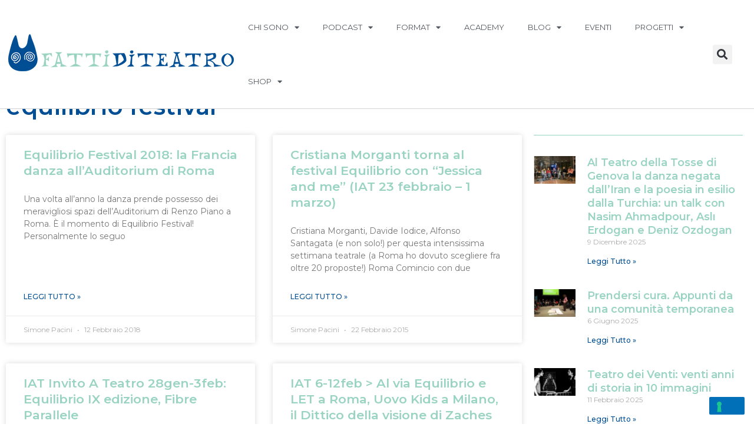

--- FILE ---
content_type: text/html; charset=UTF-8
request_url: https://fattiditeatro.it/tag/equilibrio-festival/
body_size: 28119
content:
<!DOCTYPE html>
<html lang="it-IT">
<head>
<meta charset="UTF-8">
<meta name="viewport" content="width=device-width, initial-scale=1">
	<link rel="profile" href="https://gmpg.org/xfn/11"> 
	<meta name='robots' content='index, follow, max-image-preview:large, max-snippet:-1, max-video-preview:-1' />

	<!-- This site is optimized with the Yoast SEO plugin v24.2 - https://yoast.com/wordpress/plugins/seo/ -->
	<title>equilibrio festival Archives | fattiditeatro</title>
	<link rel="canonical" href="https://fattiditeatro.it/tag/equilibrio-festival/" />
	<meta property="og:locale" content="it_IT" />
	<meta property="og:type" content="article" />
	<meta property="og:title" content="equilibrio festival Archives | fattiditeatro" />
	<meta property="og:url" content="https://fattiditeatro.it/tag/equilibrio-festival/" />
	<meta property="og:site_name" content="fattiditeatro" />
	<script type="application/ld+json" class="yoast-schema-graph">{"@context":"https://schema.org","@graph":[{"@type":"CollectionPage","@id":"https://fattiditeatro.it/tag/equilibrio-festival/","url":"https://fattiditeatro.it/tag/equilibrio-festival/","name":"equilibrio festival Archives | fattiditeatro","isPartOf":{"@id":"https://fattiditeatro.it/#website"},"breadcrumb":{"@id":"https://fattiditeatro.it/tag/equilibrio-festival/#breadcrumb"},"inLanguage":"it-IT"},{"@type":"BreadcrumbList","@id":"https://fattiditeatro.it/tag/equilibrio-festival/#breadcrumb","itemListElement":[{"@type":"ListItem","position":1,"name":"Home","item":"https://fattiditeatro.it/"},{"@type":"ListItem","position":2,"name":"equilibrio festival"}]},{"@type":"WebSite","@id":"https://fattiditeatro.it/#website","url":"https://fattiditeatro.it/","name":"fattiditeatro","description":"progetto di promozione, comunicazione e formazione per le arti performative","publisher":{"@id":"https://fattiditeatro.it/#/schema/person/ae526274a34c4485bae083ecacd0f9dc"},"potentialAction":[{"@type":"SearchAction","target":{"@type":"EntryPoint","urlTemplate":"https://fattiditeatro.it/?s={search_term_string}"},"query-input":{"@type":"PropertyValueSpecification","valueRequired":true,"valueName":"search_term_string"}}],"inLanguage":"it-IT"},{"@type":["Person","Organization"],"@id":"https://fattiditeatro.it/#/schema/person/ae526274a34c4485bae083ecacd0f9dc","name":"Simone Pacini","image":{"@type":"ImageObject","inLanguage":"it-IT","@id":"https://fattiditeatro.it/#/schema/person/image/","url":"https://fattiditeatro.it/wp-content/uploads/2022/03/logo-nuovo-fatti-di-teatro-2.jpg","contentUrl":"https://fattiditeatro.it/wp-content/uploads/2022/03/logo-nuovo-fatti-di-teatro-2.jpg","width":294,"height":300,"caption":"Simone Pacini"},"logo":{"@id":"https://fattiditeatro.it/#/schema/person/image/"},"description":"Simone Pacini si occupa come consulente free lance di comunicazione, formazione e organizzazione in ambito culturale. Nel 2008 concepisce il brand “fattiditeatro” che si sviluppa trasversalmente imponendosi come forma di comunicazione 2.0. I suoi laboratori e le sue partnership che mettono in relazione performing arts e nuovi media sono stati realizzati in 18 regioni. Dal 2015 crea progetti e tiene lezioni e workshop di “social media storytelling” per la cultura, in collaborazione con università e imprese culturali. Nel 2018 è uscito il suo primo libro “Il teatro sulla Francigena”.","sameAs":["http://www.fattiditeatro.it","https://www.facebook.com/simone.pacini"]}]}</script>
	<!-- / Yoast SEO plugin. -->


<link rel='dns-prefetch' href='//cdn.iubenda.com' />
<link rel='dns-prefetch' href='//maps.googleapis.com' />
<link rel='dns-prefetch' href='//meet.jit.si' />
<link rel='dns-prefetch' href='//fonts.googleapis.com' />
<link rel="alternate" type="application/rss+xml" title="fattiditeatro &raquo; Feed" href="https://fattiditeatro.it/feed/" />
<link rel="alternate" type="application/rss+xml" title="fattiditeatro &raquo; Feed dei commenti" href="https://fattiditeatro.it/comments/feed/" />
<link rel="alternate" type="application/rss+xml" title="fattiditeatro &raquo; equilibrio festival Feed del tag" href="https://fattiditeatro.it/tag/equilibrio-festival/feed/" />
		<!-- This site uses the Google Analytics by MonsterInsights plugin v9.2.4 - Using Analytics tracking - https://www.monsterinsights.com/ -->
		<!-- Nota: MonsterInsights non è attualmente configurato su questo sito. Il proprietario del sito deve autenticarsi con Google Analytics nel pannello delle impostazioni di MonsterInsights. -->
					<!-- No tracking code set -->
				<!-- / Google Analytics by MonsterInsights -->
		<script>
window._wpemojiSettings = {"baseUrl":"https:\/\/s.w.org\/images\/core\/emoji\/15.0.3\/72x72\/","ext":".png","svgUrl":"https:\/\/s.w.org\/images\/core\/emoji\/15.0.3\/svg\/","svgExt":".svg","source":{"concatemoji":"https:\/\/fattiditeatro.it\/wp-includes\/js\/wp-emoji-release.min.js?ver=6.6.4"}};
/*! This file is auto-generated */
!function(i,n){var o,s,e;function c(e){try{var t={supportTests:e,timestamp:(new Date).valueOf()};sessionStorage.setItem(o,JSON.stringify(t))}catch(e){}}function p(e,t,n){e.clearRect(0,0,e.canvas.width,e.canvas.height),e.fillText(t,0,0);var t=new Uint32Array(e.getImageData(0,0,e.canvas.width,e.canvas.height).data),r=(e.clearRect(0,0,e.canvas.width,e.canvas.height),e.fillText(n,0,0),new Uint32Array(e.getImageData(0,0,e.canvas.width,e.canvas.height).data));return t.every(function(e,t){return e===r[t]})}function u(e,t,n){switch(t){case"flag":return n(e,"\ud83c\udff3\ufe0f\u200d\u26a7\ufe0f","\ud83c\udff3\ufe0f\u200b\u26a7\ufe0f")?!1:!n(e,"\ud83c\uddfa\ud83c\uddf3","\ud83c\uddfa\u200b\ud83c\uddf3")&&!n(e,"\ud83c\udff4\udb40\udc67\udb40\udc62\udb40\udc65\udb40\udc6e\udb40\udc67\udb40\udc7f","\ud83c\udff4\u200b\udb40\udc67\u200b\udb40\udc62\u200b\udb40\udc65\u200b\udb40\udc6e\u200b\udb40\udc67\u200b\udb40\udc7f");case"emoji":return!n(e,"\ud83d\udc26\u200d\u2b1b","\ud83d\udc26\u200b\u2b1b")}return!1}function f(e,t,n){var r="undefined"!=typeof WorkerGlobalScope&&self instanceof WorkerGlobalScope?new OffscreenCanvas(300,150):i.createElement("canvas"),a=r.getContext("2d",{willReadFrequently:!0}),o=(a.textBaseline="top",a.font="600 32px Arial",{});return e.forEach(function(e){o[e]=t(a,e,n)}),o}function t(e){var t=i.createElement("script");t.src=e,t.defer=!0,i.head.appendChild(t)}"undefined"!=typeof Promise&&(o="wpEmojiSettingsSupports",s=["flag","emoji"],n.supports={everything:!0,everythingExceptFlag:!0},e=new Promise(function(e){i.addEventListener("DOMContentLoaded",e,{once:!0})}),new Promise(function(t){var n=function(){try{var e=JSON.parse(sessionStorage.getItem(o));if("object"==typeof e&&"number"==typeof e.timestamp&&(new Date).valueOf()<e.timestamp+604800&&"object"==typeof e.supportTests)return e.supportTests}catch(e){}return null}();if(!n){if("undefined"!=typeof Worker&&"undefined"!=typeof OffscreenCanvas&&"undefined"!=typeof URL&&URL.createObjectURL&&"undefined"!=typeof Blob)try{var e="postMessage("+f.toString()+"("+[JSON.stringify(s),u.toString(),p.toString()].join(",")+"));",r=new Blob([e],{type:"text/javascript"}),a=new Worker(URL.createObjectURL(r),{name:"wpTestEmojiSupports"});return void(a.onmessage=function(e){c(n=e.data),a.terminate(),t(n)})}catch(e){}c(n=f(s,u,p))}t(n)}).then(function(e){for(var t in e)n.supports[t]=e[t],n.supports.everything=n.supports.everything&&n.supports[t],"flag"!==t&&(n.supports.everythingExceptFlag=n.supports.everythingExceptFlag&&n.supports[t]);n.supports.everythingExceptFlag=n.supports.everythingExceptFlag&&!n.supports.flag,n.DOMReady=!1,n.readyCallback=function(){n.DOMReady=!0}}).then(function(){return e}).then(function(){var e;n.supports.everything||(n.readyCallback(),(e=n.source||{}).concatemoji?t(e.concatemoji):e.wpemoji&&e.twemoji&&(t(e.twemoji),t(e.wpemoji)))}))}((window,document),window._wpemojiSettings);
</script>
<link rel='stylesheet' id='astra-theme-css-css' href='https://fattiditeatro.it/wp-content/themes/astra/assets/css/minified/main.min.css?ver=4.8.10' media='all' />
<style id='astra-theme-css-inline-css'>
.ast-no-sidebar .entry-content .alignfull {margin-left: calc( -50vw + 50%);margin-right: calc( -50vw + 50%);max-width: 100vw;width: 100vw;}.ast-no-sidebar .entry-content .alignwide {margin-left: calc(-41vw + 50%);margin-right: calc(-41vw + 50%);max-width: unset;width: unset;}.ast-no-sidebar .entry-content .alignfull .alignfull,.ast-no-sidebar .entry-content .alignfull .alignwide,.ast-no-sidebar .entry-content .alignwide .alignfull,.ast-no-sidebar .entry-content .alignwide .alignwide,.ast-no-sidebar .entry-content .wp-block-column .alignfull,.ast-no-sidebar .entry-content .wp-block-column .alignwide{width: 100%;margin-left: auto;margin-right: auto;}.wp-block-gallery,.blocks-gallery-grid {margin: 0;}.wp-block-separator {max-width: 100px;}.wp-block-separator.is-style-wide,.wp-block-separator.is-style-dots {max-width: none;}.entry-content .has-2-columns .wp-block-column:first-child {padding-right: 10px;}.entry-content .has-2-columns .wp-block-column:last-child {padding-left: 10px;}@media (max-width: 782px) {.entry-content .wp-block-columns .wp-block-column {flex-basis: 100%;}.entry-content .has-2-columns .wp-block-column:first-child {padding-right: 0;}.entry-content .has-2-columns .wp-block-column:last-child {padding-left: 0;}}body .entry-content .wp-block-latest-posts {margin-left: 0;}body .entry-content .wp-block-latest-posts li {list-style: none;}.ast-no-sidebar .ast-container .entry-content .wp-block-latest-posts {margin-left: 0;}.ast-header-break-point .entry-content .alignwide {margin-left: auto;margin-right: auto;}.entry-content .blocks-gallery-item img {margin-bottom: auto;}.wp-block-pullquote {border-top: 4px solid #555d66;border-bottom: 4px solid #555d66;color: #40464d;}:root{--ast-post-nav-space:0;--ast-container-default-xlg-padding:6.67em;--ast-container-default-lg-padding:5.67em;--ast-container-default-slg-padding:4.34em;--ast-container-default-md-padding:3.34em;--ast-container-default-sm-padding:6.67em;--ast-container-default-xs-padding:2.4em;--ast-container-default-xxs-padding:1.4em;--ast-code-block-background:#EEEEEE;--ast-comment-inputs-background:#FAFAFA;--ast-normal-container-width:1200px;--ast-narrow-container-width:750px;--ast-blog-title-font-weight:normal;--ast-blog-meta-weight:inherit;--ast-global-color-primary:var(--ast-global-color-5);--ast-global-color-secondary:var(--ast-global-color-4);--ast-global-color-alternate-background:var(--ast-global-color-7);--ast-global-color-subtle-background:var(--ast-global-color-6);}html{font-size:93.75%;}a,.page-title{color:var(--ast-global-color-0);}a:hover,a:focus{color:var(--ast-global-color-1);}body,button,input,select,textarea,.ast-button,.ast-custom-button{font-family:'Montserrat',sans-serif;font-weight:500;font-size:15px;font-size:1rem;line-height:var(--ast-body-line-height,1.65em);}blockquote{color:var(--ast-global-color-3);}h1,.entry-content h1,h2,.entry-content h2,h3,.entry-content h3,h4,.entry-content h4,h5,.entry-content h5,h6,.entry-content h6,.site-title,.site-title a{font-weight:600;}.site-title{font-size:35px;font-size:2.3333333333333rem;display:block;}.site-header .site-description{font-size:15px;font-size:1rem;display:none;}.entry-title{font-size:26px;font-size:1.7333333333333rem;}.archive .ast-article-post .ast-article-inner,.blog .ast-article-post .ast-article-inner,.archive .ast-article-post .ast-article-inner:hover,.blog .ast-article-post .ast-article-inner:hover{overflow:hidden;}h1,.entry-content h1{font-size:40px;font-size:2.6666666666667rem;font-weight:600;line-height:1.4em;}h2,.entry-content h2{font-size:32px;font-size:2.1333333333333rem;font-weight:600;line-height:1.3em;}h3,.entry-content h3{font-size:26px;font-size:1.7333333333333rem;font-weight:600;line-height:1.3em;}h4,.entry-content h4{font-size:24px;font-size:1.6rem;line-height:1.2em;font-weight:600;}h5,.entry-content h5{font-size:20px;font-size:1.3333333333333rem;line-height:1.2em;font-weight:600;}h6,.entry-content h6{font-size:16px;font-size:1.0666666666667rem;line-height:1.25em;font-weight:600;}::selection{background-color:var(--ast-global-color-0);color:#ffffff;}body,h1,.entry-title a,.entry-content h1,h2,.entry-content h2,h3,.entry-content h3,h4,.entry-content h4,h5,.entry-content h5,h6,.entry-content h6{color:var(--ast-global-color-3);}.tagcloud a:hover,.tagcloud a:focus,.tagcloud a.current-item{color:#ffffff;border-color:var(--ast-global-color-0);background-color:var(--ast-global-color-0);}input:focus,input[type="text"]:focus,input[type="email"]:focus,input[type="url"]:focus,input[type="password"]:focus,input[type="reset"]:focus,input[type="search"]:focus,textarea:focus{border-color:var(--ast-global-color-0);}input[type="radio"]:checked,input[type=reset],input[type="checkbox"]:checked,input[type="checkbox"]:hover:checked,input[type="checkbox"]:focus:checked,input[type=range]::-webkit-slider-thumb{border-color:var(--ast-global-color-0);background-color:var(--ast-global-color-0);box-shadow:none;}.site-footer a:hover + .post-count,.site-footer a:focus + .post-count{background:var(--ast-global-color-0);border-color:var(--ast-global-color-0);}.single .nav-links .nav-previous,.single .nav-links .nav-next{color:var(--ast-global-color-0);}.entry-meta,.entry-meta *{line-height:1.45;color:var(--ast-global-color-0);}.entry-meta a:not(.ast-button):hover,.entry-meta a:not(.ast-button):hover *,.entry-meta a:not(.ast-button):focus,.entry-meta a:not(.ast-button):focus *,.page-links > .page-link,.page-links .page-link:hover,.post-navigation a:hover{color:var(--ast-global-color-1);}#cat option,.secondary .calendar_wrap thead a,.secondary .calendar_wrap thead a:visited{color:var(--ast-global-color-0);}.secondary .calendar_wrap #today,.ast-progress-val span{background:var(--ast-global-color-0);}.secondary a:hover + .post-count,.secondary a:focus + .post-count{background:var(--ast-global-color-0);border-color:var(--ast-global-color-0);}.calendar_wrap #today > a{color:#ffffff;}.page-links .page-link,.single .post-navigation a{color:var(--ast-global-color-0);}.ast-search-menu-icon .search-form button.search-submit{padding:0 4px;}.ast-search-menu-icon form.search-form{padding-right:0;}.ast-search-menu-icon.slide-search input.search-field{width:0;}.ast-header-search .ast-search-menu-icon.ast-dropdown-active .search-form,.ast-header-search .ast-search-menu-icon.ast-dropdown-active .search-field:focus{transition:all 0.2s;}.search-form input.search-field:focus{outline:none;}.ast-archive-title{color:var(--ast-global-color-2);}.widget-title,.widget .wp-block-heading{font-size:21px;font-size:1.4rem;color:var(--ast-global-color-2);}.ast-single-post .entry-content a,.ast-comment-content a:not(.ast-comment-edit-reply-wrap a){text-decoration:underline;}.ast-single-post .wp-block-button .wp-block-button__link,.ast-single-post .elementor-button-wrapper .elementor-button,.ast-single-post .entry-content .uagb-tab a,.ast-single-post .entry-content .uagb-ifb-cta a,.ast-single-post .entry-content .wp-block-uagb-buttons a,.ast-single-post .entry-content .uabb-module-content a,.ast-single-post .entry-content .uagb-post-grid a,.ast-single-post .entry-content .uagb-timeline a,.ast-single-post .entry-content .uagb-toc__wrap a,.ast-single-post .entry-content .uagb-taxomony-box a,.ast-single-post .entry-content .woocommerce a,.entry-content .wp-block-latest-posts > li > a,.ast-single-post .entry-content .wp-block-file__button,li.ast-post-filter-single,.ast-single-post .wp-block-buttons .wp-block-button.is-style-outline .wp-block-button__link,.ast-single-post .ast-comment-content .comment-reply-link,.ast-single-post .ast-comment-content .comment-edit-link{text-decoration:none;}.ast-search-menu-icon.slide-search a:focus-visible:focus-visible,.astra-search-icon:focus-visible,#close:focus-visible,a:focus-visible,.ast-menu-toggle:focus-visible,.site .skip-link:focus-visible,.wp-block-loginout input:focus-visible,.wp-block-search.wp-block-search__button-inside .wp-block-search__inside-wrapper,.ast-header-navigation-arrow:focus-visible,.woocommerce .wc-proceed-to-checkout > .checkout-button:focus-visible,.woocommerce .woocommerce-MyAccount-navigation ul li a:focus-visible,.ast-orders-table__row .ast-orders-table__cell:focus-visible,.woocommerce .woocommerce-order-details .order-again > .button:focus-visible,.woocommerce .woocommerce-message a.button.wc-forward:focus-visible,.woocommerce #minus_qty:focus-visible,.woocommerce #plus_qty:focus-visible,a#ast-apply-coupon:focus-visible,.woocommerce .woocommerce-info a:focus-visible,.woocommerce .astra-shop-summary-wrap a:focus-visible,.woocommerce a.wc-forward:focus-visible,#ast-apply-coupon:focus-visible,.woocommerce-js .woocommerce-mini-cart-item a.remove:focus-visible,#close:focus-visible,.button.search-submit:focus-visible,#search_submit:focus,.normal-search:focus-visible,.ast-header-account-wrap:focus-visible,.woocommerce .ast-on-card-button.ast-quick-view-trigger:focus{outline-style:dotted;outline-color:inherit;outline-width:thin;}input:focus,input[type="text"]:focus,input[type="email"]:focus,input[type="url"]:focus,input[type="password"]:focus,input[type="reset"]:focus,input[type="search"]:focus,input[type="number"]:focus,textarea:focus,.wp-block-search__input:focus,[data-section="section-header-mobile-trigger"] .ast-button-wrap .ast-mobile-menu-trigger-minimal:focus,.ast-mobile-popup-drawer.active .menu-toggle-close:focus,.woocommerce-ordering select.orderby:focus,#ast-scroll-top:focus,#coupon_code:focus,.woocommerce-page #comment:focus,.woocommerce #reviews #respond input#submit:focus,.woocommerce a.add_to_cart_button:focus,.woocommerce .button.single_add_to_cart_button:focus,.woocommerce .woocommerce-cart-form button:focus,.woocommerce .woocommerce-cart-form__cart-item .quantity .qty:focus,.woocommerce .woocommerce-billing-fields .woocommerce-billing-fields__field-wrapper .woocommerce-input-wrapper > .input-text:focus,.woocommerce #order_comments:focus,.woocommerce #place_order:focus,.woocommerce .woocommerce-address-fields .woocommerce-address-fields__field-wrapper .woocommerce-input-wrapper > .input-text:focus,.woocommerce .woocommerce-MyAccount-content form button:focus,.woocommerce .woocommerce-MyAccount-content .woocommerce-EditAccountForm .woocommerce-form-row .woocommerce-Input.input-text:focus,.woocommerce .ast-woocommerce-container .woocommerce-pagination ul.page-numbers li a:focus,body #content .woocommerce form .form-row .select2-container--default .select2-selection--single:focus,#ast-coupon-code:focus,.woocommerce.woocommerce-js .quantity input[type=number]:focus,.woocommerce-js .woocommerce-mini-cart-item .quantity input[type=number]:focus,.woocommerce p#ast-coupon-trigger:focus{border-style:dotted;border-color:inherit;border-width:thin;}input{outline:none;}.ast-logo-title-inline .site-logo-img{padding-right:1em;}body .ast-oembed-container *{position:absolute;top:0;width:100%;height:100%;left:0;}body .wp-block-embed-pocket-casts .ast-oembed-container *{position:unset;}.ast-single-post-featured-section + article {margin-top: 2em;}.site-content .ast-single-post-featured-section img {width: 100%;overflow: hidden;object-fit: cover;}.site > .ast-single-related-posts-container {margin-top: 0;}@media (min-width: 922px) {.ast-desktop .ast-container--narrow {max-width: var(--ast-narrow-container-width);margin: 0 auto;}}.ast-page-builder-template .hentry {margin: 0;}.ast-page-builder-template .site-content > .ast-container {max-width: 100%;padding: 0;}.ast-page-builder-template .site .site-content #primary {padding: 0;margin: 0;}.ast-page-builder-template .no-results {text-align: center;margin: 4em auto;}.ast-page-builder-template .ast-pagination {padding: 2em;}.ast-page-builder-template .entry-header.ast-no-title.ast-no-thumbnail {margin-top: 0;}.ast-page-builder-template .entry-header.ast-header-without-markup {margin-top: 0;margin-bottom: 0;}.ast-page-builder-template .entry-header.ast-no-title.ast-no-meta {margin-bottom: 0;}.ast-page-builder-template.single .post-navigation {padding-bottom: 2em;}.ast-page-builder-template.single-post .site-content > .ast-container {max-width: 100%;}.ast-page-builder-template .entry-header {margin-top: 4em;margin-left: auto;margin-right: auto;padding-left: 20px;padding-right: 20px;}.single.ast-page-builder-template .entry-header {padding-left: 20px;padding-right: 20px;}.ast-page-builder-template .ast-archive-description {margin: 4em auto 0;padding-left: 20px;padding-right: 20px;}@media (max-width:921.9px){#ast-desktop-header{display:none;}}@media (min-width:922px){#ast-mobile-header{display:none;}}.wp-block-buttons.aligncenter{justify-content:center;}@media (min-width:1200px){.wp-block-group .has-background{padding:20px;}}@media (min-width:1200px){.ast-page-builder-template.ast-no-sidebar .entry-content .wp-block-cover.alignwide,.ast-page-builder-template.ast-no-sidebar .entry-content .wp-block-cover.alignfull{padding-right:0;padding-left:0;}}@media (min-width:1200px){.wp-block-cover-image.alignwide .wp-block-cover__inner-container,.wp-block-cover.alignwide .wp-block-cover__inner-container,.wp-block-cover-image.alignfull .wp-block-cover__inner-container,.wp-block-cover.alignfull .wp-block-cover__inner-container{width:100%;}}.wp-block-columns{margin-bottom:unset;}.wp-block-image.size-full{margin:2rem 0;}.wp-block-separator.has-background{padding:0;}.wp-block-gallery{margin-bottom:1.6em;}.wp-block-group{padding-top:4em;padding-bottom:4em;}.wp-block-group__inner-container .wp-block-columns:last-child,.wp-block-group__inner-container :last-child,.wp-block-table table{margin-bottom:0;}.blocks-gallery-grid{width:100%;}.wp-block-navigation-link__content{padding:5px 0;}.wp-block-group .wp-block-group .has-text-align-center,.wp-block-group .wp-block-column .has-text-align-center{max-width:100%;}.has-text-align-center{margin:0 auto;}@media (max-width:1200px){.wp-block-group{padding:3em;}.wp-block-group .wp-block-group{padding:1.5em;}.wp-block-columns,.wp-block-column{margin:1rem 0;}}@media (min-width:921px){.wp-block-columns .wp-block-group{padding:2em;}}@media (max-width:544px){.wp-block-cover-image .wp-block-cover__inner-container,.wp-block-cover .wp-block-cover__inner-container{width:unset;}.wp-block-cover,.wp-block-cover-image{padding:2em 0;}.wp-block-group,.wp-block-cover{padding:2em;}.wp-block-media-text__media img,.wp-block-media-text__media video{width:unset;max-width:100%;}.wp-block-media-text.has-background .wp-block-media-text__content{padding:1em;}}.wp-block-image.aligncenter{margin-left:auto;margin-right:auto;}.wp-block-table.aligncenter{margin-left:auto;margin-right:auto;}@media (min-width:544px){.entry-content .wp-block-media-text.has-media-on-the-right .wp-block-media-text__content{padding:0 8% 0 0;}.entry-content .wp-block-media-text .wp-block-media-text__content{padding:0 0 0 8%;}.ast-plain-container .site-content .entry-content .has-custom-content-position.is-position-bottom-left > *,.ast-plain-container .site-content .entry-content .has-custom-content-position.is-position-bottom-right > *,.ast-plain-container .site-content .entry-content .has-custom-content-position.is-position-top-left > *,.ast-plain-container .site-content .entry-content .has-custom-content-position.is-position-top-right > *,.ast-plain-container .site-content .entry-content .has-custom-content-position.is-position-center-right > *,.ast-plain-container .site-content .entry-content .has-custom-content-position.is-position-center-left > *{margin:0;}}@media (max-width:544px){.entry-content .wp-block-media-text .wp-block-media-text__content{padding:8% 0;}.wp-block-media-text .wp-block-media-text__media img{width:auto;max-width:100%;}}.wp-block-button.is-style-outline .wp-block-button__link{border-color:var(--ast-global-color-0);}div.wp-block-button.is-style-outline > .wp-block-button__link:not(.has-text-color),div.wp-block-button.wp-block-button__link.is-style-outline:not(.has-text-color){color:var(--ast-global-color-0);}.wp-block-button.is-style-outline .wp-block-button__link:hover,.wp-block-buttons .wp-block-button.is-style-outline .wp-block-button__link:focus,.wp-block-buttons .wp-block-button.is-style-outline > .wp-block-button__link:not(.has-text-color):hover,.wp-block-buttons .wp-block-button.wp-block-button__link.is-style-outline:not(.has-text-color):hover{color:#ffffff;background-color:var(--ast-global-color-1);border-color:var(--ast-global-color-1);}.post-page-numbers.current .page-link,.ast-pagination .page-numbers.current{color:#ffffff;border-color:var(--ast-global-color-0);background-color:var(--ast-global-color-0);}@media (min-width:544px){.entry-content > .alignleft{margin-right:20px;}.entry-content > .alignright{margin-left:20px;}}.wp-block-button.is-style-outline .wp-block-button__link.wp-element-button,.ast-outline-button{border-color:var(--ast-global-color-0);font-family:inherit;font-weight:inherit;line-height:1em;}.wp-block-buttons .wp-block-button.is-style-outline > .wp-block-button__link:not(.has-text-color),.wp-block-buttons .wp-block-button.wp-block-button__link.is-style-outline:not(.has-text-color),.ast-outline-button{color:var(--ast-global-color-0);}.wp-block-button.is-style-outline .wp-block-button__link:hover,.wp-block-buttons .wp-block-button.is-style-outline .wp-block-button__link:focus,.wp-block-buttons .wp-block-button.is-style-outline > .wp-block-button__link:not(.has-text-color):hover,.wp-block-buttons .wp-block-button.wp-block-button__link.is-style-outline:not(.has-text-color):hover,.ast-outline-button:hover,.ast-outline-button:focus,.wp-block-uagb-buttons-child .uagb-buttons-repeater.ast-outline-button:hover,.wp-block-uagb-buttons-child .uagb-buttons-repeater.ast-outline-button:focus{color:#ffffff;background-color:var(--ast-global-color-1);border-color:var(--ast-global-color-1);}.wp-block-button .wp-block-button__link.wp-element-button.is-style-outline:not(.has-background),.wp-block-button.is-style-outline>.wp-block-button__link.wp-element-button:not(.has-background),.ast-outline-button{background-color:transparent;}.entry-content[data-ast-blocks-layout] > figure{margin-bottom:1em;}h1.widget-title{font-weight:600;}h2.widget-title{font-weight:600;}h3.widget-title{font-weight:600;}@media (max-width:921px){.ast-separate-container #primary,.ast-separate-container #secondary{padding:1.5em 0;}#primary,#secondary{padding:1.5em 0;margin:0;}.ast-left-sidebar #content > .ast-container{display:flex;flex-direction:column-reverse;width:100%;}.ast-separate-container .ast-article-post,.ast-separate-container .ast-article-single{padding:1.5em 2.14em;}.ast-author-box img.avatar{margin:20px 0 0 0;}}@media (min-width:922px){.ast-separate-container.ast-right-sidebar #primary,.ast-separate-container.ast-left-sidebar #primary{border:0;}.search-no-results.ast-separate-container #primary{margin-bottom:4em;}}.wp-block-button .wp-block-button__link{color:#ffffff;}.wp-block-button .wp-block-button__link:hover,.wp-block-button .wp-block-button__link:focus{color:#ffffff;background-color:var(--ast-global-color-1);border-color:var(--ast-global-color-1);}.elementor-widget-heading h1.elementor-heading-title{line-height:1.4em;}.elementor-widget-heading h2.elementor-heading-title{line-height:1.3em;}.elementor-widget-heading h3.elementor-heading-title{line-height:1.3em;}.elementor-widget-heading h4.elementor-heading-title{line-height:1.2em;}.elementor-widget-heading h5.elementor-heading-title{line-height:1.2em;}.elementor-widget-heading h6.elementor-heading-title{line-height:1.25em;}.wp-block-button .wp-block-button__link{border-color:var(--ast-global-color-0);background-color:var(--ast-global-color-0);color:#ffffff;font-family:inherit;font-weight:inherit;line-height:1em;padding-top:15px;padding-right:30px;padding-bottom:15px;padding-left:30px;}@media (max-width:921px){.wp-block-button .wp-block-button__link{padding-top:14px;padding-right:28px;padding-bottom:14px;padding-left:28px;}}@media (max-width:544px){.wp-block-button .wp-block-button__link{padding-top:12px;padding-right:24px;padding-bottom:12px;padding-left:24px;}}.menu-toggle,button,.ast-button,.ast-custom-button,.button,input#submit,input[type="button"],input[type="submit"],input[type="reset"],form[CLASS*="wp-block-search__"].wp-block-search .wp-block-search__inside-wrapper .wp-block-search__button,body .wp-block-file .wp-block-file__button{border-style:solid;border-top-width:0;border-right-width:0;border-left-width:0;border-bottom-width:0;color:#ffffff;border-color:var(--ast-global-color-0);background-color:var(--ast-global-color-0);padding-top:15px;padding-right:30px;padding-bottom:15px;padding-left:30px;font-family:inherit;font-weight:inherit;line-height:1em;}button:focus,.menu-toggle:hover,button:hover,.ast-button:hover,.ast-custom-button:hover .button:hover,.ast-custom-button:hover ,input[type=reset]:hover,input[type=reset]:focus,input#submit:hover,input#submit:focus,input[type="button"]:hover,input[type="button"]:focus,input[type="submit"]:hover,input[type="submit"]:focus,form[CLASS*="wp-block-search__"].wp-block-search .wp-block-search__inside-wrapper .wp-block-search__button:hover,form[CLASS*="wp-block-search__"].wp-block-search .wp-block-search__inside-wrapper .wp-block-search__button:focus,body .wp-block-file .wp-block-file__button:hover,body .wp-block-file .wp-block-file__button:focus{color:#ffffff;background-color:var(--ast-global-color-1);border-color:var(--ast-global-color-1);}@media (max-width:921px){.menu-toggle,button,.ast-button,.ast-custom-button,.button,input#submit,input[type="button"],input[type="submit"],input[type="reset"],form[CLASS*="wp-block-search__"].wp-block-search .wp-block-search__inside-wrapper .wp-block-search__button,body .wp-block-file .wp-block-file__button{padding-top:14px;padding-right:28px;padding-bottom:14px;padding-left:28px;}}@media (max-width:544px){.menu-toggle,button,.ast-button,.ast-custom-button,.button,input#submit,input[type="button"],input[type="submit"],input[type="reset"],form[CLASS*="wp-block-search__"].wp-block-search .wp-block-search__inside-wrapper .wp-block-search__button,body .wp-block-file .wp-block-file__button{padding-top:12px;padding-right:24px;padding-bottom:12px;padding-left:24px;}}@media (max-width:921px){.ast-mobile-header-stack .main-header-bar .ast-search-menu-icon{display:inline-block;}.ast-header-break-point.ast-header-custom-item-outside .ast-mobile-header-stack .main-header-bar .ast-search-icon{margin:0;}.ast-comment-avatar-wrap img{max-width:2.5em;}.ast-comment-meta{padding:0 1.8888em 1.3333em;}.ast-separate-container .ast-comment-list li.depth-1{padding:1.5em 2.14em;}.ast-separate-container .comment-respond{padding:2em 2.14em;}}@media (min-width:544px){.ast-container{max-width:100%;}}@media (max-width:544px){.ast-separate-container .ast-article-post,.ast-separate-container .ast-article-single,.ast-separate-container .comments-title,.ast-separate-container .ast-archive-description{padding:1.5em 1em;}.ast-separate-container #content .ast-container{padding-left:0.54em;padding-right:0.54em;}.ast-separate-container .ast-comment-list .bypostauthor{padding:.5em;}.ast-search-menu-icon.ast-dropdown-active .search-field{width:170px;}} #ast-mobile-header .ast-site-header-cart-li a{pointer-events:none;}@media (min-width:545px){.ast-page-builder-template .comments-area,.single.ast-page-builder-template .entry-header,.single.ast-page-builder-template .post-navigation,.single.ast-page-builder-template .ast-single-related-posts-container{max-width:1240px;margin-left:auto;margin-right:auto;}}.ast-separate-container{background-color:var(--ast-global-color-4);}.entry-content > .wp-block-group,.entry-content > .wp-block-media-text,.entry-content > .wp-block-cover,.entry-content > .wp-block-columns{max-width:58em;width:calc(100% - 4em);margin-left:auto;margin-right:auto;}.entry-content [class*="__inner-container"] > .alignfull{max-width:100%;margin-left:0;margin-right:0;}.entry-content [class*="__inner-container"] > *:not(.alignwide):not(.alignfull):not(.alignleft):not(.alignright){margin-left:auto;margin-right:auto;}.entry-content [class*="__inner-container"] > *:not(.alignwide):not(p):not(.alignfull):not(.alignleft):not(.alignright):not(.is-style-wide):not(iframe){max-width:50rem;width:100%;}@media (min-width:921px){.entry-content > .wp-block-group.alignwide.has-background,.entry-content > .wp-block-group.alignfull.has-background,.entry-content > .wp-block-cover.alignwide,.entry-content > .wp-block-cover.alignfull,.entry-content > .wp-block-columns.has-background.alignwide,.entry-content > .wp-block-columns.has-background.alignfull{margin-top:0;margin-bottom:0;padding:6em 4em;}.entry-content > .wp-block-columns.has-background{margin-bottom:0;}}@media (min-width:1200px){.entry-content .alignfull p{max-width:1200px;}.entry-content .alignfull{max-width:100%;width:100%;}.ast-page-builder-template .entry-content .alignwide,.entry-content [class*="__inner-container"] > .alignwide{max-width:1200px;margin-left:0;margin-right:0;}.entry-content .alignfull [class*="__inner-container"] > .alignwide{max-width:80rem;}}@media (min-width:545px){.site-main .entry-content > .alignwide{margin:0 auto;}.wp-block-group.has-background,.entry-content > .wp-block-cover,.entry-content > .wp-block-columns.has-background{padding:4em;margin-top:0;margin-bottom:0;}.entry-content .wp-block-media-text.alignfull .wp-block-media-text__content,.entry-content .wp-block-media-text.has-background .wp-block-media-text__content{padding:0 8%;}}@media (max-width:921px){.site-title{display:block;}.site-header .site-description{display:none;}h1,.entry-content h1{font-size:30px;}h2,.entry-content h2{font-size:25px;}h3,.entry-content h3{font-size:20px;}}@media (max-width:544px){.site-title{display:block;}.site-header .site-description{display:none;}h1,.entry-content h1{font-size:30px;}h2,.entry-content h2{font-size:25px;}h3,.entry-content h3{font-size:20px;}}@media (max-width:921px){html{font-size:85.5%;}}@media (max-width:544px){html{font-size:85.5%;}}@media (min-width:922px){.ast-container{max-width:1240px;}}@media (min-width:922px){.site-content .ast-container{display:flex;}}@media (max-width:921px){.site-content .ast-container{flex-direction:column;}}.ast-blog-layout-classic-grid .ast-article-inner{box-shadow:0px 6px 15px -2px rgba(16,24,40,0.05);}.ast-separate-container .ast-blog-layout-classic-grid .ast-article-inner,.ast-plain-container .ast-blog-layout-classic-grid .ast-article-inner{height:100%;}.ast-blog-layout-6-grid .ast-blog-featured-section:before {content: "";}.cat-links.badge a,.tags-links.badge a {padding: 4px 8px;border-radius: 3px;font-weight: 400;}.cat-links.underline a,.tags-links.underline a{text-decoration: underline;}@media (min-width:922px){.main-header-menu .sub-menu .menu-item.ast-left-align-sub-menu:hover > .sub-menu,.main-header-menu .sub-menu .menu-item.ast-left-align-sub-menu.focus > .sub-menu{margin-left:-0px;}}.site .comments-area{padding-bottom:3em;}.wp-block-search {margin-bottom: 20px;}.wp-block-site-tagline {margin-top: 20px;}form.wp-block-search .wp-block-search__input,.wp-block-search.wp-block-search__button-inside .wp-block-search__inside-wrapper {border-color: #eaeaea;background: #fafafa;}.wp-block-search.wp-block-search__button-inside .wp-block-search__inside-wrapper .wp-block-search__input:focus,.wp-block-loginout input:focus {outline: thin dotted;}.wp-block-loginout input:focus {border-color: transparent;} form.wp-block-search .wp-block-search__inside-wrapper .wp-block-search__input {padding: 12px;}form.wp-block-search .wp-block-search__button svg {fill: currentColor;width: 20px;height: 20px;}.wp-block-loginout p label {display: block;}.wp-block-loginout p:not(.login-remember):not(.login-submit) input {width: 100%;}.wp-block-loginout .login-remember input {width: 1.1rem;height: 1.1rem;margin: 0 5px 4px 0;vertical-align: middle;}.wp-block-file {display: flex;align-items: center;flex-wrap: wrap;justify-content: space-between;}.wp-block-pullquote {border: none;}.wp-block-pullquote blockquote::before {content: "\201D";font-family: "Helvetica",sans-serif;display: flex;transform: rotate( 180deg );font-size: 6rem;font-style: normal;line-height: 1;font-weight: bold;align-items: center;justify-content: center;}.has-text-align-right > blockquote::before {justify-content: flex-start;}.has-text-align-left > blockquote::before {justify-content: flex-end;}figure.wp-block-pullquote.is-style-solid-color blockquote {max-width: 100%;text-align: inherit;}blockquote {padding: 0 1.2em 1.2em;}.wp-block-button__link {border: 2px solid currentColor;}body .wp-block-file .wp-block-file__button {text-decoration: none;}ul.wp-block-categories-list.wp-block-categories,ul.wp-block-archives-list.wp-block-archives {list-style-type: none;}ul,ol {margin-left: 20px;}figure.alignright figcaption {text-align: right;}:root .has-ast-global-color-0-color{color:var(--ast-global-color-0);}:root .has-ast-global-color-0-background-color{background-color:var(--ast-global-color-0);}:root .wp-block-button .has-ast-global-color-0-color{color:var(--ast-global-color-0);}:root .wp-block-button .has-ast-global-color-0-background-color{background-color:var(--ast-global-color-0);}:root .has-ast-global-color-1-color{color:var(--ast-global-color-1);}:root .has-ast-global-color-1-background-color{background-color:var(--ast-global-color-1);}:root .wp-block-button .has-ast-global-color-1-color{color:var(--ast-global-color-1);}:root .wp-block-button .has-ast-global-color-1-background-color{background-color:var(--ast-global-color-1);}:root .has-ast-global-color-2-color{color:var(--ast-global-color-2);}:root .has-ast-global-color-2-background-color{background-color:var(--ast-global-color-2);}:root .wp-block-button .has-ast-global-color-2-color{color:var(--ast-global-color-2);}:root .wp-block-button .has-ast-global-color-2-background-color{background-color:var(--ast-global-color-2);}:root .has-ast-global-color-3-color{color:var(--ast-global-color-3);}:root .has-ast-global-color-3-background-color{background-color:var(--ast-global-color-3);}:root .wp-block-button .has-ast-global-color-3-color{color:var(--ast-global-color-3);}:root .wp-block-button .has-ast-global-color-3-background-color{background-color:var(--ast-global-color-3);}:root .has-ast-global-color-4-color{color:var(--ast-global-color-4);}:root .has-ast-global-color-4-background-color{background-color:var(--ast-global-color-4);}:root .wp-block-button .has-ast-global-color-4-color{color:var(--ast-global-color-4);}:root .wp-block-button .has-ast-global-color-4-background-color{background-color:var(--ast-global-color-4);}:root .has-ast-global-color-5-color{color:var(--ast-global-color-5);}:root .has-ast-global-color-5-background-color{background-color:var(--ast-global-color-5);}:root .wp-block-button .has-ast-global-color-5-color{color:var(--ast-global-color-5);}:root .wp-block-button .has-ast-global-color-5-background-color{background-color:var(--ast-global-color-5);}:root .has-ast-global-color-6-color{color:var(--ast-global-color-6);}:root .has-ast-global-color-6-background-color{background-color:var(--ast-global-color-6);}:root .wp-block-button .has-ast-global-color-6-color{color:var(--ast-global-color-6);}:root .wp-block-button .has-ast-global-color-6-background-color{background-color:var(--ast-global-color-6);}:root .has-ast-global-color-7-color{color:var(--ast-global-color-7);}:root .has-ast-global-color-7-background-color{background-color:var(--ast-global-color-7);}:root .wp-block-button .has-ast-global-color-7-color{color:var(--ast-global-color-7);}:root .wp-block-button .has-ast-global-color-7-background-color{background-color:var(--ast-global-color-7);}:root .has-ast-global-color-8-color{color:var(--ast-global-color-8);}:root .has-ast-global-color-8-background-color{background-color:var(--ast-global-color-8);}:root .wp-block-button .has-ast-global-color-8-color{color:var(--ast-global-color-8);}:root .wp-block-button .has-ast-global-color-8-background-color{background-color:var(--ast-global-color-8);}:root{--ast-global-color-0:#0170B9;--ast-global-color-1:#3a3a3a;--ast-global-color-2:#3a3a3a;--ast-global-color-3:#4B4F58;--ast-global-color-4:#F5F5F5;--ast-global-color-5:#FFFFFF;--ast-global-color-6:#E5E5E5;--ast-global-color-7:#424242;--ast-global-color-8:#000000;}:root {--ast-border-color : #dddddd;}.ast-archive-entry-banner {-js-display: flex;display: flex;flex-direction: column;justify-content: center;text-align: center;position: relative;background: #eeeeee;}.ast-archive-entry-banner[data-banner-width-type="custom"] {margin: 0 auto;width: 100%;}.ast-archive-entry-banner[data-banner-layout="layout-1"] {background: inherit;padding: 20px 0;text-align: left;}body.archive .ast-archive-description{max-width:1200px;width:100%;text-align:left;padding-top:3em;padding-right:3em;padding-bottom:3em;padding-left:3em;}body.archive .ast-archive-description .ast-archive-title,body.archive .ast-archive-description .ast-archive-title *{font-size:40px;font-size:2.6666666666667rem;}body.archive .ast-archive-description > *:not(:last-child){margin-bottom:10px;}@media (max-width:921px){body.archive .ast-archive-description{text-align:left;}}@media (max-width:544px){body.archive .ast-archive-description{text-align:left;}}.ast-breadcrumbs .trail-browse,.ast-breadcrumbs .trail-items,.ast-breadcrumbs .trail-items li{display:inline-block;margin:0;padding:0;border:none;background:inherit;text-indent:0;text-decoration:none;}.ast-breadcrumbs .trail-browse{font-size:inherit;font-style:inherit;font-weight:inherit;color:inherit;}.ast-breadcrumbs .trail-items{list-style:none;}.trail-items li::after{padding:0 0.3em;content:"\00bb";}.trail-items li:last-of-type::after{display:none;}h1,.entry-content h1,h2,.entry-content h2,h3,.entry-content h3,h4,.entry-content h4,h5,.entry-content h5,h6,.entry-content h6{color:var(--ast-global-color-2);}.entry-title a{color:var(--ast-global-color-2);}@media (max-width:921px){.ast-builder-grid-row-container.ast-builder-grid-row-tablet-3-firstrow .ast-builder-grid-row > *:first-child,.ast-builder-grid-row-container.ast-builder-grid-row-tablet-3-lastrow .ast-builder-grid-row > *:last-child{grid-column:1 / -1;}}@media (max-width:544px){.ast-builder-grid-row-container.ast-builder-grid-row-mobile-3-firstrow .ast-builder-grid-row > *:first-child,.ast-builder-grid-row-container.ast-builder-grid-row-mobile-3-lastrow .ast-builder-grid-row > *:last-child{grid-column:1 / -1;}}.ast-builder-layout-element[data-section="title_tagline"]{display:flex;}@media (max-width:921px){.ast-header-break-point .ast-builder-layout-element[data-section="title_tagline"]{display:flex;}}@media (max-width:544px){.ast-header-break-point .ast-builder-layout-element[data-section="title_tagline"]{display:flex;}}.ast-builder-menu-1{font-family:inherit;font-weight:inherit;}.ast-builder-menu-1 .sub-menu,.ast-builder-menu-1 .inline-on-mobile .sub-menu{border-top-width:2px;border-bottom-width:0px;border-right-width:0px;border-left-width:0px;border-color:var(--ast-global-color-0);border-style:solid;}.ast-builder-menu-1 .sub-menu .sub-menu{top:-2px;}.ast-builder-menu-1 .main-header-menu > .menu-item > .sub-menu,.ast-builder-menu-1 .main-header-menu > .menu-item > .astra-full-megamenu-wrapper{margin-top:0px;}.ast-desktop .ast-builder-menu-1 .main-header-menu > .menu-item > .sub-menu:before,.ast-desktop .ast-builder-menu-1 .main-header-menu > .menu-item > .astra-full-megamenu-wrapper:before{height:calc( 0px + 2px + 5px );}.ast-desktop .ast-builder-menu-1 .menu-item .sub-menu .menu-link{border-style:none;}@media (max-width:921px){.ast-header-break-point .ast-builder-menu-1 .menu-item.menu-item-has-children > .ast-menu-toggle{top:0;}.ast-builder-menu-1 .inline-on-mobile .menu-item.menu-item-has-children > .ast-menu-toggle{right:-15px;}.ast-builder-menu-1 .menu-item-has-children > .menu-link:after{content:unset;}.ast-builder-menu-1 .main-header-menu > .menu-item > .sub-menu,.ast-builder-menu-1 .main-header-menu > .menu-item > .astra-full-megamenu-wrapper{margin-top:0;}}@media (max-width:544px){.ast-header-break-point .ast-builder-menu-1 .menu-item.menu-item-has-children > .ast-menu-toggle{top:0;}.ast-builder-menu-1 .main-header-menu > .menu-item > .sub-menu,.ast-builder-menu-1 .main-header-menu > .menu-item > .astra-full-megamenu-wrapper{margin-top:0;}}.ast-builder-menu-1{display:flex;}@media (max-width:921px){.ast-header-break-point .ast-builder-menu-1{display:flex;}}@media (max-width:544px){.ast-header-break-point .ast-builder-menu-1{display:flex;}}.site-below-footer-wrap{padding-top:20px;padding-bottom:20px;}.site-below-footer-wrap[data-section="section-below-footer-builder"]{background-color:#eeeeee;min-height:80px;border-style:solid;border-width:0px;border-top-width:1px;border-top-color:var(--ast-global-color-subtle-background,--ast-global-color-6);}.site-below-footer-wrap[data-section="section-below-footer-builder"] .ast-builder-grid-row{max-width:1200px;min-height:80px;margin-left:auto;margin-right:auto;}.site-below-footer-wrap[data-section="section-below-footer-builder"] .ast-builder-grid-row,.site-below-footer-wrap[data-section="section-below-footer-builder"] .site-footer-section{align-items:flex-start;}.site-below-footer-wrap[data-section="section-below-footer-builder"].ast-footer-row-inline .site-footer-section{display:flex;margin-bottom:0;}.ast-builder-grid-row-full .ast-builder-grid-row{grid-template-columns:1fr;}@media (max-width:921px){.site-below-footer-wrap[data-section="section-below-footer-builder"].ast-footer-row-tablet-inline .site-footer-section{display:flex;margin-bottom:0;}.site-below-footer-wrap[data-section="section-below-footer-builder"].ast-footer-row-tablet-stack .site-footer-section{display:block;margin-bottom:10px;}.ast-builder-grid-row-container.ast-builder-grid-row-tablet-full .ast-builder-grid-row{grid-template-columns:1fr;}}@media (max-width:544px){.site-below-footer-wrap[data-section="section-below-footer-builder"].ast-footer-row-mobile-inline .site-footer-section{display:flex;margin-bottom:0;}.site-below-footer-wrap[data-section="section-below-footer-builder"].ast-footer-row-mobile-stack .site-footer-section{display:block;margin-bottom:10px;}.ast-builder-grid-row-container.ast-builder-grid-row-mobile-full .ast-builder-grid-row{grid-template-columns:1fr;}}.site-below-footer-wrap[data-section="section-below-footer-builder"]{display:grid;}@media (max-width:921px){.ast-header-break-point .site-below-footer-wrap[data-section="section-below-footer-builder"]{display:grid;}}@media (max-width:544px){.ast-header-break-point .site-below-footer-wrap[data-section="section-below-footer-builder"]{display:grid;}}.ast-footer-copyright{text-align:center;}.ast-footer-copyright {color:var(--ast-global-color-3);}@media (max-width:921px){.ast-footer-copyright{text-align:center;}}@media (max-width:544px){.ast-footer-copyright{text-align:center;}}.ast-footer-copyright.ast-builder-layout-element{display:flex;}@media (max-width:921px){.ast-header-break-point .ast-footer-copyright.ast-builder-layout-element{display:flex;}}@media (max-width:544px){.ast-header-break-point .ast-footer-copyright.ast-builder-layout-element{display:flex;}}.footer-widget-area.widget-area.site-footer-focus-item{width:auto;}.ast-footer-row-inline .footer-widget-area.widget-area.site-footer-focus-item{width:100%;}.elementor-posts-container [CLASS*="ast-width-"]{width:100%;}.elementor-template-full-width .ast-container{display:block;}.elementor-screen-only,.screen-reader-text,.screen-reader-text span,.ui-helper-hidden-accessible{top:0 !important;}@media (max-width:544px){.elementor-element .elementor-wc-products .woocommerce[class*="columns-"] ul.products li.product{width:auto;margin:0;}.elementor-element .woocommerce .woocommerce-result-count{float:none;}}.ast-header-break-point .main-header-bar{border-bottom-width:1px;}@media (min-width:922px){.main-header-bar{border-bottom-width:1px;}}.main-header-menu .menu-item, #astra-footer-menu .menu-item, .main-header-bar .ast-masthead-custom-menu-items{-js-display:flex;display:flex;-webkit-box-pack:center;-webkit-justify-content:center;-moz-box-pack:center;-ms-flex-pack:center;justify-content:center;-webkit-box-orient:vertical;-webkit-box-direction:normal;-webkit-flex-direction:column;-moz-box-orient:vertical;-moz-box-direction:normal;-ms-flex-direction:column;flex-direction:column;}.main-header-menu > .menu-item > .menu-link, #astra-footer-menu > .menu-item > .menu-link{height:100%;-webkit-box-align:center;-webkit-align-items:center;-moz-box-align:center;-ms-flex-align:center;align-items:center;-js-display:flex;display:flex;}.ast-header-break-point .main-navigation ul .menu-item .menu-link .icon-arrow:first-of-type svg{top:.2em;margin-top:0px;margin-left:0px;width:.65em;transform:translate(0, -2px) rotateZ(270deg);}.ast-mobile-popup-content .ast-submenu-expanded > .ast-menu-toggle{transform:rotateX(180deg);overflow-y:auto;}@media (min-width:922px){.ast-builder-menu .main-navigation > ul > li:last-child a{margin-right:0;}}.ast-separate-container .ast-article-inner{background-color:transparent;background-image:none;}.ast-separate-container .ast-article-post{background-color:var(--ast-global-color-5);background-image:none;}@media (max-width:921px){.ast-separate-container .ast-article-post{background-color:var(--ast-global-color-5);background-image:none;}}@media (max-width:544px){.ast-separate-container .ast-article-post{background-color:var(--ast-global-color-5);background-image:none;}}.ast-separate-container .ast-article-single:not(.ast-related-post), .woocommerce.ast-separate-container .ast-woocommerce-container, .ast-separate-container .error-404, .ast-separate-container .no-results, .single.ast-separate-container  .ast-author-meta, .ast-separate-container .related-posts-title-wrapper,.ast-separate-container .comments-count-wrapper, .ast-box-layout.ast-plain-container .site-content,.ast-padded-layout.ast-plain-container .site-content, .ast-separate-container .ast-archive-description, .ast-separate-container .comments-area .comment-respond, .ast-separate-container .comments-area .ast-comment-list li, .ast-separate-container .comments-area .comments-title{background-color:var(--ast-global-color-5);background-image:none;}@media (max-width:921px){.ast-separate-container .ast-article-single:not(.ast-related-post), .woocommerce.ast-separate-container .ast-woocommerce-container, .ast-separate-container .error-404, .ast-separate-container .no-results, .single.ast-separate-container  .ast-author-meta, .ast-separate-container .related-posts-title-wrapper,.ast-separate-container .comments-count-wrapper, .ast-box-layout.ast-plain-container .site-content,.ast-padded-layout.ast-plain-container .site-content, .ast-separate-container .ast-archive-description{background-color:var(--ast-global-color-5);background-image:none;}}@media (max-width:544px){.ast-separate-container .ast-article-single:not(.ast-related-post), .woocommerce.ast-separate-container .ast-woocommerce-container, .ast-separate-container .error-404, .ast-separate-container .no-results, .single.ast-separate-container  .ast-author-meta, .ast-separate-container .related-posts-title-wrapper,.ast-separate-container .comments-count-wrapper, .ast-box-layout.ast-plain-container .site-content,.ast-padded-layout.ast-plain-container .site-content, .ast-separate-container .ast-archive-description{background-color:var(--ast-global-color-5);background-image:none;}}.ast-separate-container.ast-two-container #secondary .widget{background-color:var(--ast-global-color-5);background-image:none;}@media (max-width:921px){.ast-separate-container.ast-two-container #secondary .widget{background-color:var(--ast-global-color-5);background-image:none;}}@media (max-width:544px){.ast-separate-container.ast-two-container #secondary .widget{background-color:var(--ast-global-color-5);background-image:none;}}.ast-plain-container, .ast-page-builder-template{background-color:var(--ast-global-color-5);background-image:none;}@media (max-width:921px){.ast-plain-container, .ast-page-builder-template{background-color:var(--ast-global-color-5);background-image:none;}}@media (max-width:544px){.ast-plain-container, .ast-page-builder-template{background-color:var(--ast-global-color-5);background-image:none;}}.ast-mobile-header-content > *,.ast-desktop-header-content > * {padding: 10px 0;height: auto;}.ast-mobile-header-content > *:first-child,.ast-desktop-header-content > *:first-child {padding-top: 10px;}.ast-mobile-header-content > .ast-builder-menu,.ast-desktop-header-content > .ast-builder-menu {padding-top: 0;}.ast-mobile-header-content > *:last-child,.ast-desktop-header-content > *:last-child {padding-bottom: 0;}.ast-mobile-header-content .ast-search-menu-icon.ast-inline-search label,.ast-desktop-header-content .ast-search-menu-icon.ast-inline-search label {width: 100%;}.ast-desktop-header-content .main-header-bar-navigation .ast-submenu-expanded > .ast-menu-toggle::before {transform: rotateX(180deg);}#ast-desktop-header .ast-desktop-header-content,.ast-mobile-header-content .ast-search-icon,.ast-desktop-header-content .ast-search-icon,.ast-mobile-header-wrap .ast-mobile-header-content,.ast-main-header-nav-open.ast-popup-nav-open .ast-mobile-header-wrap .ast-mobile-header-content,.ast-main-header-nav-open.ast-popup-nav-open .ast-desktop-header-content {display: none;}.ast-main-header-nav-open.ast-header-break-point #ast-desktop-header .ast-desktop-header-content,.ast-main-header-nav-open.ast-header-break-point .ast-mobile-header-wrap .ast-mobile-header-content {display: block;}.ast-desktop .ast-desktop-header-content .astra-menu-animation-slide-up > .menu-item > .sub-menu,.ast-desktop .ast-desktop-header-content .astra-menu-animation-slide-up > .menu-item .menu-item > .sub-menu,.ast-desktop .ast-desktop-header-content .astra-menu-animation-slide-down > .menu-item > .sub-menu,.ast-desktop .ast-desktop-header-content .astra-menu-animation-slide-down > .menu-item .menu-item > .sub-menu,.ast-desktop .ast-desktop-header-content .astra-menu-animation-fade > .menu-item > .sub-menu,.ast-desktop .ast-desktop-header-content .astra-menu-animation-fade > .menu-item .menu-item > .sub-menu {opacity: 1;visibility: visible;}.ast-hfb-header.ast-default-menu-enable.ast-header-break-point .ast-mobile-header-wrap .ast-mobile-header-content .main-header-bar-navigation {width: unset;margin: unset;}.ast-mobile-header-content.content-align-flex-end .main-header-bar-navigation .menu-item-has-children > .ast-menu-toggle,.ast-desktop-header-content.content-align-flex-end .main-header-bar-navigation .menu-item-has-children > .ast-menu-toggle {left: calc( 20px - 0.907em);right: auto;}.ast-mobile-header-content .ast-search-menu-icon,.ast-mobile-header-content .ast-search-menu-icon.slide-search,.ast-desktop-header-content .ast-search-menu-icon,.ast-desktop-header-content .ast-search-menu-icon.slide-search {width: 100%;position: relative;display: block;right: auto;transform: none;}.ast-mobile-header-content .ast-search-menu-icon.slide-search .search-form,.ast-mobile-header-content .ast-search-menu-icon .search-form,.ast-desktop-header-content .ast-search-menu-icon.slide-search .search-form,.ast-desktop-header-content .ast-search-menu-icon .search-form {right: 0;visibility: visible;opacity: 1;position: relative;top: auto;transform: none;padding: 0;display: block;overflow: hidden;}.ast-mobile-header-content .ast-search-menu-icon.ast-inline-search .search-field,.ast-mobile-header-content .ast-search-menu-icon .search-field,.ast-desktop-header-content .ast-search-menu-icon.ast-inline-search .search-field,.ast-desktop-header-content .ast-search-menu-icon .search-field {width: 100%;padding-right: 5.5em;}.ast-mobile-header-content .ast-search-menu-icon .search-submit,.ast-desktop-header-content .ast-search-menu-icon .search-submit {display: block;position: absolute;height: 100%;top: 0;right: 0;padding: 0 1em;border-radius: 0;}.ast-hfb-header.ast-default-menu-enable.ast-header-break-point .ast-mobile-header-wrap .ast-mobile-header-content .main-header-bar-navigation ul .sub-menu .menu-link {padding-left: 30px;}.ast-hfb-header.ast-default-menu-enable.ast-header-break-point .ast-mobile-header-wrap .ast-mobile-header-content .main-header-bar-navigation .sub-menu .menu-item .menu-item .menu-link {padding-left: 40px;}.ast-mobile-popup-drawer.active .ast-mobile-popup-inner{background-color:#ffffff;;}.ast-mobile-header-wrap .ast-mobile-header-content, .ast-desktop-header-content{background-color:#ffffff;;}.ast-mobile-popup-content > *, .ast-mobile-header-content > *, .ast-desktop-popup-content > *, .ast-desktop-header-content > *{padding-top:0px;padding-bottom:0px;}.content-align-flex-start .ast-builder-layout-element{justify-content:flex-start;}.content-align-flex-start .main-header-menu{text-align:left;}.ast-mobile-popup-drawer.active .menu-toggle-close{color:#3a3a3a;}.ast-mobile-header-wrap .ast-primary-header-bar,.ast-primary-header-bar .site-primary-header-wrap{min-height:70px;}.ast-desktop .ast-primary-header-bar .main-header-menu > .menu-item{line-height:70px;}.ast-header-break-point #masthead .ast-mobile-header-wrap .ast-primary-header-bar,.ast-header-break-point #masthead .ast-mobile-header-wrap .ast-below-header-bar,.ast-header-break-point #masthead .ast-mobile-header-wrap .ast-above-header-bar{padding-left:20px;padding-right:20px;}.ast-header-break-point .ast-primary-header-bar{border-bottom-width:1px;border-bottom-color:#eaeaea;border-bottom-style:solid;}@media (min-width:922px){.ast-primary-header-bar{border-bottom-width:1px;border-bottom-color:#eaeaea;border-bottom-style:solid;}}.ast-primary-header-bar{background-color:#ffffff;}.ast-primary-header-bar{display:block;}@media (max-width:921px){.ast-header-break-point .ast-primary-header-bar{display:grid;}}@media (max-width:544px){.ast-header-break-point .ast-primary-header-bar{display:grid;}}[data-section="section-header-mobile-trigger"] .ast-button-wrap .ast-mobile-menu-trigger-minimal{color:var(--ast-global-color-0);border:none;background:transparent;}[data-section="section-header-mobile-trigger"] .ast-button-wrap .mobile-menu-toggle-icon .ast-mobile-svg{width:20px;height:20px;fill:var(--ast-global-color-0);}[data-section="section-header-mobile-trigger"] .ast-button-wrap .mobile-menu-wrap .mobile-menu{color:var(--ast-global-color-0);}.ast-builder-menu-mobile .main-navigation .menu-item.menu-item-has-children > .ast-menu-toggle{top:0;}.ast-builder-menu-mobile .main-navigation .menu-item-has-children > .menu-link:after{content:unset;}.ast-hfb-header .ast-builder-menu-mobile .main-header-menu, .ast-hfb-header .ast-builder-menu-mobile .main-navigation .menu-item .menu-link, .ast-hfb-header .ast-builder-menu-mobile .main-navigation .menu-item .sub-menu .menu-link{border-style:none;}.ast-builder-menu-mobile .main-navigation .menu-item.menu-item-has-children > .ast-menu-toggle{top:0;}@media (max-width:921px){.ast-builder-menu-mobile .main-navigation .menu-item.menu-item-has-children > .ast-menu-toggle{top:0;}.ast-builder-menu-mobile .main-navigation .menu-item-has-children > .menu-link:after{content:unset;}}@media (max-width:544px){.ast-builder-menu-mobile .main-navigation .menu-item.menu-item-has-children > .ast-menu-toggle{top:0;}}.ast-builder-menu-mobile .main-navigation{display:block;}@media (max-width:921px){.ast-header-break-point .ast-builder-menu-mobile .main-navigation{display:block;}}@media (max-width:544px){.ast-header-break-point .ast-builder-menu-mobile .main-navigation{display:block;}}:root{--e-global-color-astglobalcolor0:#0170B9;--e-global-color-astglobalcolor1:#3a3a3a;--e-global-color-astglobalcolor2:#3a3a3a;--e-global-color-astglobalcolor3:#4B4F58;--e-global-color-astglobalcolor4:#F5F5F5;--e-global-color-astglobalcolor5:#FFFFFF;--e-global-color-astglobalcolor6:#E5E5E5;--e-global-color-astglobalcolor7:#424242;--e-global-color-astglobalcolor8:#000000;}
</style>
<link rel='stylesheet' id='astra-google-fonts-css' href='https://fonts.googleapis.com/css?family=Montserrat%3A500%2C&#038;display=fallback&#038;ver=4.8.10' media='all' />
<style id='wp-emoji-styles-inline-css'>

	img.wp-smiley, img.emoji {
		display: inline !important;
		border: none !important;
		box-shadow: none !important;
		height: 1em !important;
		width: 1em !important;
		margin: 0 0.07em !important;
		vertical-align: -0.1em !important;
		background: none !important;
		padding: 0 !important;
	}
</style>
<link rel='stylesheet' id='wp-block-library-css' href='https://fattiditeatro.it/wp-includes/css/dist/block-library/style.min.css?ver=6.6.4' media='all' />
<style id='global-styles-inline-css'>
:root{--wp--preset--aspect-ratio--square: 1;--wp--preset--aspect-ratio--4-3: 4/3;--wp--preset--aspect-ratio--3-4: 3/4;--wp--preset--aspect-ratio--3-2: 3/2;--wp--preset--aspect-ratio--2-3: 2/3;--wp--preset--aspect-ratio--16-9: 16/9;--wp--preset--aspect-ratio--9-16: 9/16;--wp--preset--color--black: #000000;--wp--preset--color--cyan-bluish-gray: #abb8c3;--wp--preset--color--white: #ffffff;--wp--preset--color--pale-pink: #f78da7;--wp--preset--color--vivid-red: #cf2e2e;--wp--preset--color--luminous-vivid-orange: #ff6900;--wp--preset--color--luminous-vivid-amber: #fcb900;--wp--preset--color--light-green-cyan: #7bdcb5;--wp--preset--color--vivid-green-cyan: #00d084;--wp--preset--color--pale-cyan-blue: #8ed1fc;--wp--preset--color--vivid-cyan-blue: #0693e3;--wp--preset--color--vivid-purple: #9b51e0;--wp--preset--color--ast-global-color-0: var(--ast-global-color-0);--wp--preset--color--ast-global-color-1: var(--ast-global-color-1);--wp--preset--color--ast-global-color-2: var(--ast-global-color-2);--wp--preset--color--ast-global-color-3: var(--ast-global-color-3);--wp--preset--color--ast-global-color-4: var(--ast-global-color-4);--wp--preset--color--ast-global-color-5: var(--ast-global-color-5);--wp--preset--color--ast-global-color-6: var(--ast-global-color-6);--wp--preset--color--ast-global-color-7: var(--ast-global-color-7);--wp--preset--color--ast-global-color-8: var(--ast-global-color-8);--wp--preset--gradient--vivid-cyan-blue-to-vivid-purple: linear-gradient(135deg,rgba(6,147,227,1) 0%,rgb(155,81,224) 100%);--wp--preset--gradient--light-green-cyan-to-vivid-green-cyan: linear-gradient(135deg,rgb(122,220,180) 0%,rgb(0,208,130) 100%);--wp--preset--gradient--luminous-vivid-amber-to-luminous-vivid-orange: linear-gradient(135deg,rgba(252,185,0,1) 0%,rgba(255,105,0,1) 100%);--wp--preset--gradient--luminous-vivid-orange-to-vivid-red: linear-gradient(135deg,rgba(255,105,0,1) 0%,rgb(207,46,46) 100%);--wp--preset--gradient--very-light-gray-to-cyan-bluish-gray: linear-gradient(135deg,rgb(238,238,238) 0%,rgb(169,184,195) 100%);--wp--preset--gradient--cool-to-warm-spectrum: linear-gradient(135deg,rgb(74,234,220) 0%,rgb(151,120,209) 20%,rgb(207,42,186) 40%,rgb(238,44,130) 60%,rgb(251,105,98) 80%,rgb(254,248,76) 100%);--wp--preset--gradient--blush-light-purple: linear-gradient(135deg,rgb(255,206,236) 0%,rgb(152,150,240) 100%);--wp--preset--gradient--blush-bordeaux: linear-gradient(135deg,rgb(254,205,165) 0%,rgb(254,45,45) 50%,rgb(107,0,62) 100%);--wp--preset--gradient--luminous-dusk: linear-gradient(135deg,rgb(255,203,112) 0%,rgb(199,81,192) 50%,rgb(65,88,208) 100%);--wp--preset--gradient--pale-ocean: linear-gradient(135deg,rgb(255,245,203) 0%,rgb(182,227,212) 50%,rgb(51,167,181) 100%);--wp--preset--gradient--electric-grass: linear-gradient(135deg,rgb(202,248,128) 0%,rgb(113,206,126) 100%);--wp--preset--gradient--midnight: linear-gradient(135deg,rgb(2,3,129) 0%,rgb(40,116,252) 100%);--wp--preset--font-size--small: 13px;--wp--preset--font-size--medium: 20px;--wp--preset--font-size--large: 36px;--wp--preset--font-size--x-large: 42px;--wp--preset--spacing--20: 0.44rem;--wp--preset--spacing--30: 0.67rem;--wp--preset--spacing--40: 1rem;--wp--preset--spacing--50: 1.5rem;--wp--preset--spacing--60: 2.25rem;--wp--preset--spacing--70: 3.38rem;--wp--preset--spacing--80: 5.06rem;--wp--preset--shadow--natural: 6px 6px 9px rgba(0, 0, 0, 0.2);--wp--preset--shadow--deep: 12px 12px 50px rgba(0, 0, 0, 0.4);--wp--preset--shadow--sharp: 6px 6px 0px rgba(0, 0, 0, 0.2);--wp--preset--shadow--outlined: 6px 6px 0px -3px rgba(255, 255, 255, 1), 6px 6px rgba(0, 0, 0, 1);--wp--preset--shadow--crisp: 6px 6px 0px rgba(0, 0, 0, 1);}:root { --wp--style--global--content-size: var(--wp--custom--ast-content-width-size);--wp--style--global--wide-size: var(--wp--custom--ast-wide-width-size); }:where(body) { margin: 0; }.wp-site-blocks > .alignleft { float: left; margin-right: 2em; }.wp-site-blocks > .alignright { float: right; margin-left: 2em; }.wp-site-blocks > .aligncenter { justify-content: center; margin-left: auto; margin-right: auto; }:where(.wp-site-blocks) > * { margin-block-start: 24px; margin-block-end: 0; }:where(.wp-site-blocks) > :first-child { margin-block-start: 0; }:where(.wp-site-blocks) > :last-child { margin-block-end: 0; }:root { --wp--style--block-gap: 24px; }:root :where(.is-layout-flow) > :first-child{margin-block-start: 0;}:root :where(.is-layout-flow) > :last-child{margin-block-end: 0;}:root :where(.is-layout-flow) > *{margin-block-start: 24px;margin-block-end: 0;}:root :where(.is-layout-constrained) > :first-child{margin-block-start: 0;}:root :where(.is-layout-constrained) > :last-child{margin-block-end: 0;}:root :where(.is-layout-constrained) > *{margin-block-start: 24px;margin-block-end: 0;}:root :where(.is-layout-flex){gap: 24px;}:root :where(.is-layout-grid){gap: 24px;}.is-layout-flow > .alignleft{float: left;margin-inline-start: 0;margin-inline-end: 2em;}.is-layout-flow > .alignright{float: right;margin-inline-start: 2em;margin-inline-end: 0;}.is-layout-flow > .aligncenter{margin-left: auto !important;margin-right: auto !important;}.is-layout-constrained > .alignleft{float: left;margin-inline-start: 0;margin-inline-end: 2em;}.is-layout-constrained > .alignright{float: right;margin-inline-start: 2em;margin-inline-end: 0;}.is-layout-constrained > .aligncenter{margin-left: auto !important;margin-right: auto !important;}.is-layout-constrained > :where(:not(.alignleft):not(.alignright):not(.alignfull)){max-width: var(--wp--style--global--content-size);margin-left: auto !important;margin-right: auto !important;}.is-layout-constrained > .alignwide{max-width: var(--wp--style--global--wide-size);}body .is-layout-flex{display: flex;}.is-layout-flex{flex-wrap: wrap;align-items: center;}.is-layout-flex > :is(*, div){margin: 0;}body .is-layout-grid{display: grid;}.is-layout-grid > :is(*, div){margin: 0;}body{padding-top: 0px;padding-right: 0px;padding-bottom: 0px;padding-left: 0px;}a:where(:not(.wp-element-button)){text-decoration: none;}:root :where(.wp-element-button, .wp-block-button__link){background-color: #32373c;border-width: 0;color: #fff;font-family: inherit;font-size: inherit;line-height: inherit;padding: calc(0.667em + 2px) calc(1.333em + 2px);text-decoration: none;}.has-black-color{color: var(--wp--preset--color--black) !important;}.has-cyan-bluish-gray-color{color: var(--wp--preset--color--cyan-bluish-gray) !important;}.has-white-color{color: var(--wp--preset--color--white) !important;}.has-pale-pink-color{color: var(--wp--preset--color--pale-pink) !important;}.has-vivid-red-color{color: var(--wp--preset--color--vivid-red) !important;}.has-luminous-vivid-orange-color{color: var(--wp--preset--color--luminous-vivid-orange) !important;}.has-luminous-vivid-amber-color{color: var(--wp--preset--color--luminous-vivid-amber) !important;}.has-light-green-cyan-color{color: var(--wp--preset--color--light-green-cyan) !important;}.has-vivid-green-cyan-color{color: var(--wp--preset--color--vivid-green-cyan) !important;}.has-pale-cyan-blue-color{color: var(--wp--preset--color--pale-cyan-blue) !important;}.has-vivid-cyan-blue-color{color: var(--wp--preset--color--vivid-cyan-blue) !important;}.has-vivid-purple-color{color: var(--wp--preset--color--vivid-purple) !important;}.has-ast-global-color-0-color{color: var(--wp--preset--color--ast-global-color-0) !important;}.has-ast-global-color-1-color{color: var(--wp--preset--color--ast-global-color-1) !important;}.has-ast-global-color-2-color{color: var(--wp--preset--color--ast-global-color-2) !important;}.has-ast-global-color-3-color{color: var(--wp--preset--color--ast-global-color-3) !important;}.has-ast-global-color-4-color{color: var(--wp--preset--color--ast-global-color-4) !important;}.has-ast-global-color-5-color{color: var(--wp--preset--color--ast-global-color-5) !important;}.has-ast-global-color-6-color{color: var(--wp--preset--color--ast-global-color-6) !important;}.has-ast-global-color-7-color{color: var(--wp--preset--color--ast-global-color-7) !important;}.has-ast-global-color-8-color{color: var(--wp--preset--color--ast-global-color-8) !important;}.has-black-background-color{background-color: var(--wp--preset--color--black) !important;}.has-cyan-bluish-gray-background-color{background-color: var(--wp--preset--color--cyan-bluish-gray) !important;}.has-white-background-color{background-color: var(--wp--preset--color--white) !important;}.has-pale-pink-background-color{background-color: var(--wp--preset--color--pale-pink) !important;}.has-vivid-red-background-color{background-color: var(--wp--preset--color--vivid-red) !important;}.has-luminous-vivid-orange-background-color{background-color: var(--wp--preset--color--luminous-vivid-orange) !important;}.has-luminous-vivid-amber-background-color{background-color: var(--wp--preset--color--luminous-vivid-amber) !important;}.has-light-green-cyan-background-color{background-color: var(--wp--preset--color--light-green-cyan) !important;}.has-vivid-green-cyan-background-color{background-color: var(--wp--preset--color--vivid-green-cyan) !important;}.has-pale-cyan-blue-background-color{background-color: var(--wp--preset--color--pale-cyan-blue) !important;}.has-vivid-cyan-blue-background-color{background-color: var(--wp--preset--color--vivid-cyan-blue) !important;}.has-vivid-purple-background-color{background-color: var(--wp--preset--color--vivid-purple) !important;}.has-ast-global-color-0-background-color{background-color: var(--wp--preset--color--ast-global-color-0) !important;}.has-ast-global-color-1-background-color{background-color: var(--wp--preset--color--ast-global-color-1) !important;}.has-ast-global-color-2-background-color{background-color: var(--wp--preset--color--ast-global-color-2) !important;}.has-ast-global-color-3-background-color{background-color: var(--wp--preset--color--ast-global-color-3) !important;}.has-ast-global-color-4-background-color{background-color: var(--wp--preset--color--ast-global-color-4) !important;}.has-ast-global-color-5-background-color{background-color: var(--wp--preset--color--ast-global-color-5) !important;}.has-ast-global-color-6-background-color{background-color: var(--wp--preset--color--ast-global-color-6) !important;}.has-ast-global-color-7-background-color{background-color: var(--wp--preset--color--ast-global-color-7) !important;}.has-ast-global-color-8-background-color{background-color: var(--wp--preset--color--ast-global-color-8) !important;}.has-black-border-color{border-color: var(--wp--preset--color--black) !important;}.has-cyan-bluish-gray-border-color{border-color: var(--wp--preset--color--cyan-bluish-gray) !important;}.has-white-border-color{border-color: var(--wp--preset--color--white) !important;}.has-pale-pink-border-color{border-color: var(--wp--preset--color--pale-pink) !important;}.has-vivid-red-border-color{border-color: var(--wp--preset--color--vivid-red) !important;}.has-luminous-vivid-orange-border-color{border-color: var(--wp--preset--color--luminous-vivid-orange) !important;}.has-luminous-vivid-amber-border-color{border-color: var(--wp--preset--color--luminous-vivid-amber) !important;}.has-light-green-cyan-border-color{border-color: var(--wp--preset--color--light-green-cyan) !important;}.has-vivid-green-cyan-border-color{border-color: var(--wp--preset--color--vivid-green-cyan) !important;}.has-pale-cyan-blue-border-color{border-color: var(--wp--preset--color--pale-cyan-blue) !important;}.has-vivid-cyan-blue-border-color{border-color: var(--wp--preset--color--vivid-cyan-blue) !important;}.has-vivid-purple-border-color{border-color: var(--wp--preset--color--vivid-purple) !important;}.has-ast-global-color-0-border-color{border-color: var(--wp--preset--color--ast-global-color-0) !important;}.has-ast-global-color-1-border-color{border-color: var(--wp--preset--color--ast-global-color-1) !important;}.has-ast-global-color-2-border-color{border-color: var(--wp--preset--color--ast-global-color-2) !important;}.has-ast-global-color-3-border-color{border-color: var(--wp--preset--color--ast-global-color-3) !important;}.has-ast-global-color-4-border-color{border-color: var(--wp--preset--color--ast-global-color-4) !important;}.has-ast-global-color-5-border-color{border-color: var(--wp--preset--color--ast-global-color-5) !important;}.has-ast-global-color-6-border-color{border-color: var(--wp--preset--color--ast-global-color-6) !important;}.has-ast-global-color-7-border-color{border-color: var(--wp--preset--color--ast-global-color-7) !important;}.has-ast-global-color-8-border-color{border-color: var(--wp--preset--color--ast-global-color-8) !important;}.has-vivid-cyan-blue-to-vivid-purple-gradient-background{background: var(--wp--preset--gradient--vivid-cyan-blue-to-vivid-purple) !important;}.has-light-green-cyan-to-vivid-green-cyan-gradient-background{background: var(--wp--preset--gradient--light-green-cyan-to-vivid-green-cyan) !important;}.has-luminous-vivid-amber-to-luminous-vivid-orange-gradient-background{background: var(--wp--preset--gradient--luminous-vivid-amber-to-luminous-vivid-orange) !important;}.has-luminous-vivid-orange-to-vivid-red-gradient-background{background: var(--wp--preset--gradient--luminous-vivid-orange-to-vivid-red) !important;}.has-very-light-gray-to-cyan-bluish-gray-gradient-background{background: var(--wp--preset--gradient--very-light-gray-to-cyan-bluish-gray) !important;}.has-cool-to-warm-spectrum-gradient-background{background: var(--wp--preset--gradient--cool-to-warm-spectrum) !important;}.has-blush-light-purple-gradient-background{background: var(--wp--preset--gradient--blush-light-purple) !important;}.has-blush-bordeaux-gradient-background{background: var(--wp--preset--gradient--blush-bordeaux) !important;}.has-luminous-dusk-gradient-background{background: var(--wp--preset--gradient--luminous-dusk) !important;}.has-pale-ocean-gradient-background{background: var(--wp--preset--gradient--pale-ocean) !important;}.has-electric-grass-gradient-background{background: var(--wp--preset--gradient--electric-grass) !important;}.has-midnight-gradient-background{background: var(--wp--preset--gradient--midnight) !important;}.has-small-font-size{font-size: var(--wp--preset--font-size--small) !important;}.has-medium-font-size{font-size: var(--wp--preset--font-size--medium) !important;}.has-large-font-size{font-size: var(--wp--preset--font-size--large) !important;}.has-x-large-font-size{font-size: var(--wp--preset--font-size--x-large) !important;}
:root :where(.wp-block-pullquote){font-size: 1.5em;line-height: 1.6;}
</style>
<link rel='stylesheet' id='events-manager-css' href='https://fattiditeatro.it/wp-content/plugins/events-manager/includes/css/events-manager.min.css?ver=6.6.3' media='all' />
<link rel='stylesheet' id='elementor-frontend-css' href='https://fattiditeatro.it/wp-content/plugins/elementor/assets/css/frontend.min.css?ver=3.26.4' media='all' />
<link rel='stylesheet' id='widget-image-css' href='https://fattiditeatro.it/wp-content/plugins/elementor/assets/css/widget-image.min.css?ver=3.26.4' media='all' />
<link rel='stylesheet' id='widget-nav-menu-css' href='https://fattiditeatro.it/wp-content/plugins/elementor-pro/assets/css/widget-nav-menu.min.css?ver=3.26.3' media='all' />
<link rel='stylesheet' id='widget-search-form-css' href='https://fattiditeatro.it/wp-content/plugins/elementor-pro/assets/css/widget-search-form.min.css?ver=3.26.3' media='all' />
<link rel='stylesheet' id='elementor-icons-shared-0-css' href='https://fattiditeatro.it/wp-content/plugins/elementor/assets/lib/font-awesome/css/fontawesome.min.css?ver=5.15.3' media='all' />
<link rel='stylesheet' id='elementor-icons-fa-solid-css' href='https://fattiditeatro.it/wp-content/plugins/elementor/assets/lib/font-awesome/css/solid.min.css?ver=5.15.3' media='all' />
<link rel='stylesheet' id='widget-social-icons-css' href='https://fattiditeatro.it/wp-content/plugins/elementor/assets/css/widget-social-icons.min.css?ver=3.26.4' media='all' />
<link rel='stylesheet' id='e-apple-webkit-css' href='https://fattiditeatro.it/wp-content/plugins/elementor/assets/css/conditionals/apple-webkit.min.css?ver=3.26.4' media='all' />
<link rel='stylesheet' id='widget-text-editor-css' href='https://fattiditeatro.it/wp-content/plugins/elementor/assets/css/widget-text-editor.min.css?ver=3.26.4' media='all' />
<link rel='stylesheet' id='widget-heading-css' href='https://fattiditeatro.it/wp-content/plugins/elementor/assets/css/widget-heading.min.css?ver=3.26.4' media='all' />
<link rel='stylesheet' id='widget-posts-css' href='https://fattiditeatro.it/wp-content/plugins/elementor-pro/assets/css/widget-posts.min.css?ver=3.26.3' media='all' />
<link rel='stylesheet' id='swiper-css' href='https://fattiditeatro.it/wp-content/plugins/elementor/assets/lib/swiper/v8/css/swiper.min.css?ver=8.4.5' media='all' />
<link rel='stylesheet' id='e-swiper-css' href='https://fattiditeatro.it/wp-content/plugins/elementor/assets/css/conditionals/e-swiper.min.css?ver=3.26.4' media='all' />
<link rel='stylesheet' id='widget-divider-css' href='https://fattiditeatro.it/wp-content/plugins/elementor/assets/css/widget-divider.min.css?ver=3.26.4' media='all' />
<link rel='stylesheet' id='elementor-icons-css' href='https://fattiditeatro.it/wp-content/plugins/elementor/assets/lib/eicons/css/elementor-icons.min.css?ver=5.34.0' media='all' />
<link rel='stylesheet' id='elementor-post-23404-css' href='https://fattiditeatro.it/wp-content/uploads/elementor/css/post-23404.css?ver=1736352332' media='all' />
<link rel='stylesheet' id='elementor-post-23603-css' href='https://fattiditeatro.it/wp-content/uploads/elementor/css/post-23603.css?ver=1736352332' media='all' />
<link rel='stylesheet' id='elementor-post-23565-css' href='https://fattiditeatro.it/wp-content/uploads/elementor/css/post-23565.css?ver=1736352332' media='all' />
<link rel='stylesheet' id='elementor-post-25305-css' href='https://fattiditeatro.it/wp-content/uploads/elementor/css/post-25305.css?ver=1736352455' media='all' />
<link rel='stylesheet' id='evcal_google_fonts-css' href='//fonts.googleapis.com/css?family=Oswald%3A400%2C300%7COpen+Sans%3A700%2C400%2C400i%7CRoboto%3A700%2C400&#038;ver=6.6.4' media='screen' />
<link rel='stylesheet' id='evcal_cal_default-css' href='//fattiditeatro.it/wp-content/plugins/eventON/assets/css/eventon_styles.css?ver=4.0.5' media='all' />
<link rel='stylesheet' id='evo_font_icons-css' href='//fattiditeatro.it/wp-content/plugins/eventON/assets/fonts/all.css?ver=4.0.5' media='all' />
<link rel='stylesheet' id='eventon_dynamic_styles-css' href='//fattiditeatro.it/wp-content/plugins/eventON/assets/css/eventon_dynamic_styles.css?ver=4.0.5' media='all' />
<link rel='stylesheet' id='evo_fc_styles-css' href='https://fattiditeatro.it/wp-content/plugins/eventon-full-cal/assets/fc_styles.css?ver=2.0.3' media='all' />
<link rel='stylesheet' id='__EPYT__style-css' href='https://fattiditeatro.it/wp-content/plugins/youtube-embed-plus/styles/ytprefs.min.css?ver=14.2.1.3' media='all' />
<style id='__EPYT__style-inline-css'>

                .epyt-gallery-thumb {
                        width: 33.333%;
                }
                
</style>
<link rel='stylesheet' id='google-fonts-1-css' href='https://fonts.googleapis.com/css?family=Montserrat%3A100%2C100italic%2C200%2C200italic%2C300%2C300italic%2C400%2C400italic%2C500%2C500italic%2C600%2C600italic%2C700%2C700italic%2C800%2C800italic%2C900%2C900italic&#038;display=auto&#038;ver=6.6.4' media='all' />
<link rel='stylesheet' id='elementor-icons-fa-brands-css' href='https://fattiditeatro.it/wp-content/plugins/elementor/assets/lib/font-awesome/css/brands.min.css?ver=5.15.3' media='all' />
<link rel="preconnect" href="https://fonts.gstatic.com/" crossorigin>
<script  type="text/javascript" class=" _iub_cs_skip" id="iubenda-head-inline-scripts-0">
var _iub = _iub || [];
_iub.csConfiguration = {"ccpaAcknowledgeOnDisplay":true,"ccpaApplies":true,"consentOnContinuedBrowsing":false,"enableCcpa":true,"floatingPreferencesButtonDisplay":"bottom-right","invalidateConsentWithoutLog":true,"perPurposeConsent":true,"siteId":2599889,"whitelabel":false,"cookiePolicyId":73725984,"lang":"it", "banner":{ "acceptButtonDisplay":true,"closeButtonRejects":true,"customizeButtonDisplay":true,"explicitWithdrawal":true,"listPurposes":true,"position":"float-bottom-center","rejectButtonDisplay":true }};
</script>
<script  type="text/javascript" class=" _iub_cs_skip" src="//cdn.iubenda.com/cs/ccpa/stub.js?ver=3.11.3" id="iubenda-head-scripts-0-js"></script>
<script  type="text/javascript" charset="UTF-8" async="" class=" _iub_cs_skip" src="//cdn.iubenda.com/cs/iubenda_cs.js?ver=3.11.3" id="iubenda-head-scripts-1-js"></script>
<!--[if IE]>
<script src="https://fattiditeatro.it/wp-content/themes/astra/assets/js/minified/flexibility.min.js?ver=4.8.10" id="astra-flexibility-js"></script>
<script id="astra-flexibility-js-after">
flexibility(document.documentElement);
</script>
<![endif]-->
<script src="https://fattiditeatro.it/wp-includes/js/jquery/jquery.min.js?ver=3.7.1" id="jquery-core-js"></script>
<script src="https://fattiditeatro.it/wp-includes/js/jquery/jquery-migrate.min.js?ver=3.4.1" id="jquery-migrate-js"></script>
<script src="https://fattiditeatro.it/wp-includes/js/jquery/ui/core.min.js?ver=1.13.3" id="jquery-ui-core-js"></script>
<script src="https://fattiditeatro.it/wp-includes/js/jquery/ui/mouse.min.js?ver=1.13.3" id="jquery-ui-mouse-js"></script>
<script src="https://fattiditeatro.it/wp-includes/js/jquery/ui/sortable.min.js?ver=1.13.3" id="jquery-ui-sortable-js"></script>
<script src="https://fattiditeatro.it/wp-includes/js/jquery/ui/datepicker.min.js?ver=1.13.3" id="jquery-ui-datepicker-js"></script>
<script id="jquery-ui-datepicker-js-after">
jQuery(function(jQuery){jQuery.datepicker.setDefaults({"closeText":"Chiudi","currentText":"Oggi","monthNames":["Gennaio","Febbraio","Marzo","Aprile","Maggio","Giugno","Luglio","Agosto","Settembre","Ottobre","Novembre","Dicembre"],"monthNamesShort":["Gen","Feb","Mar","Apr","Mag","Giu","Lug","Ago","Set","Ott","Nov","Dic"],"nextText":"Prossimo","prevText":"Precedente","dayNames":["domenica","luned\u00ec","marted\u00ec","mercoled\u00ec","gioved\u00ec","venerd\u00ec","sabato"],"dayNamesShort":["Dom","Lun","Mar","Mer","Gio","Ven","Sab"],"dayNamesMin":["D","L","M","M","G","V","S"],"dateFormat":"d MM yy","firstDay":1,"isRTL":false});});
</script>
<script src="https://fattiditeatro.it/wp-includes/js/jquery/ui/resizable.min.js?ver=1.13.3" id="jquery-ui-resizable-js"></script>
<script src="https://fattiditeatro.it/wp-includes/js/jquery/ui/draggable.min.js?ver=1.13.3" id="jquery-ui-draggable-js"></script>
<script src="https://fattiditeatro.it/wp-includes/js/jquery/ui/controlgroup.min.js?ver=1.13.3" id="jquery-ui-controlgroup-js"></script>
<script src="https://fattiditeatro.it/wp-includes/js/jquery/ui/checkboxradio.min.js?ver=1.13.3" id="jquery-ui-checkboxradio-js"></script>
<script src="https://fattiditeatro.it/wp-includes/js/jquery/ui/button.min.js?ver=1.13.3" id="jquery-ui-button-js"></script>
<script src="https://fattiditeatro.it/wp-includes/js/jquery/ui/dialog.min.js?ver=1.13.3" id="jquery-ui-dialog-js"></script>
<script id="events-manager-js-extra">
var EM = {"ajaxurl":"https:\/\/fattiditeatro.it\/wp-admin\/admin-ajax.php","locationajaxurl":"https:\/\/fattiditeatro.it\/wp-admin\/admin-ajax.php?action=locations_search","firstDay":"1","locale":"it","dateFormat":"yy-mm-dd","ui_css":"https:\/\/fattiditeatro.it\/wp-content\/plugins\/events-manager\/includes\/css\/jquery-ui\/build.min.css","show24hours":"1","is_ssl":"1","autocomplete_limit":"10","calendar":{"breakpoints":{"small":560,"medium":908,"large":false}},"phone":"","datepicker":{"format":"","locale":"it"},"search":{"breakpoints":{"small":650,"medium":850,"full":false}},"url":"https:\/\/fattiditeatro.it\/wp-content\/plugins\/events-manager","google_maps_api":"AIzaSyBUY4trTPgEA9YrZJFk75wM8OIEQhgPvEI","txt_search":"Ricerca","txt_searching":"Ricerca in corso...","txt_loading":"Caricamento in corso..."};
</script>
<script src="https://fattiditeatro.it/wp-content/plugins/events-manager/includes/js/events-manager.js?ver=6.6.3" id="events-manager-js"></script>
<script src="https://fattiditeatro.it/wp-content/plugins/events-manager/includes/external/flatpickr/l10n/it.js?ver=6.6.3" id="em-flatpickr-localization-js"></script>
<script id="__ytprefs__-js-extra">
var _EPYT_ = {"ajaxurl":"https:\/\/fattiditeatro.it\/wp-admin\/admin-ajax.php","security":"4de94de3a3","gallery_scrolloffset":"20","eppathtoscripts":"https:\/\/fattiditeatro.it\/wp-content\/plugins\/youtube-embed-plus\/scripts\/","eppath":"https:\/\/fattiditeatro.it\/wp-content\/plugins\/youtube-embed-plus\/","epresponsiveselector":"[\"iframe.__youtube_prefs_widget__\"]","epdovol":"1","version":"14.2.1.3","evselector":"iframe.__youtube_prefs__[src], iframe[src*=\"youtube.com\/embed\/\"], iframe[src*=\"youtube-nocookie.com\/embed\/\"]","ajax_compat":"","maxres_facade":"eager","ytapi_load":"light","pause_others":"","stopMobileBuffer":"1","facade_mode":"","not_live_on_channel":"","vi_active":"","vi_js_posttypes":[]};
</script>
<script src="https://fattiditeatro.it/wp-content/plugins/youtube-embed-plus/scripts/ytprefs.min.js?ver=14.2.1.3" id="__ytprefs__-js"></script>
<link rel="https://api.w.org/" href="https://fattiditeatro.it/wp-json/" /><link rel="alternate" title="JSON" type="application/json" href="https://fattiditeatro.it/wp-json/wp/v2/tags/1940" /><link rel="EditURI" type="application/rsd+xml" title="RSD" href="https://fattiditeatro.it/xmlrpc.php?rsd" />
<meta name="generator" content="WordPress 6.6.4" />
<meta name="generator" content="Elementor 3.26.4; features: additional_custom_breakpoints; settings: css_print_method-external, google_font-enabled, font_display-auto">
<!-- Google Tag Manager -->
<script>(function(w,d,s,l,i){w[l]=w[l]||[];w[l].push({'gtm.start':
new Date().getTime(),event:'gtm.js'});var f=d.getElementsByTagName(s)[0],
j=d.createElement(s),dl=l!='dataLayer'?'&l='+l:'';j.async=true;j.src=
'https://www.googletagmanager.com/gtm.js?id='+i+dl;f.parentNode.insertBefore(j,f);
})(window,document,'script','dataLayer','GTM-N8G75K6');</script>
<!-- End Google Tag Manager -->


<!-- EventON Version -->
<meta name="generator" content="EventON 4.0.5" />

			<style>
				.e-con.e-parent:nth-of-type(n+4):not(.e-lazyloaded):not(.e-no-lazyload),
				.e-con.e-parent:nth-of-type(n+4):not(.e-lazyloaded):not(.e-no-lazyload) * {
					background-image: none !important;
				}
				@media screen and (max-height: 1024px) {
					.e-con.e-parent:nth-of-type(n+3):not(.e-lazyloaded):not(.e-no-lazyload),
					.e-con.e-parent:nth-of-type(n+3):not(.e-lazyloaded):not(.e-no-lazyload) * {
						background-image: none !important;
					}
				}
				@media screen and (max-height: 640px) {
					.e-con.e-parent:nth-of-type(n+2):not(.e-lazyloaded):not(.e-no-lazyload),
					.e-con.e-parent:nth-of-type(n+2):not(.e-lazyloaded):not(.e-no-lazyload) * {
						background-image: none !important;
					}
				}
			</style>
			<link rel="icon" href="https://fattiditeatro.it/wp-content/uploads/2022/03/logo-nuovo-fatti-di-teatro-2-150x150.jpg" sizes="32x32" />
<link rel="icon" href="https://fattiditeatro.it/wp-content/uploads/2022/03/logo-nuovo-fatti-di-teatro-2.jpg" sizes="192x192" />
<link rel="apple-touch-icon" href="https://fattiditeatro.it/wp-content/uploads/2022/03/logo-nuovo-fatti-di-teatro-2.jpg" />
<meta name="msapplication-TileImage" content="https://fattiditeatro.it/wp-content/uploads/2022/03/logo-nuovo-fatti-di-teatro-2.jpg" />
</head>

<body itemtype='https://schema.org/Blog' itemscope='itemscope' class="archive tag tag-equilibrio-festival tag-1940 ast-desktop ast-page-builder-template ast-no-sidebar astra-4.8.10 group-blog ast-inherit-site-logo-transparent ast-hfb-header elementor-page-25305 elementor-default elementor-template-full-width elementor-kit-23404">
<!-- Google Tag Manager (noscript) -->
<noscript><iframe src="https://www.googletagmanager.com/ns.html?id=GTM-N8G75K6"
height="0" width="0" style="display:none;visibility:hidden"></iframe></noscript>
<!-- End Google Tag Manager (noscript) -->

<a
	class="skip-link screen-reader-text"
	href="#content"
	title="Vai al contenuto">
		Vai al contenuto</a>

<div
class="hfeed site" id="page">
			<div data-elementor-type="header" data-elementor-id="23603" class="elementor elementor-23603 elementor-location-header" data-elementor-post-type="elementor_library">
					<header class="elementor-section elementor-top-section elementor-element elementor-element-5549625 elementor-section-content-middle elementor-section-full_width elementor-hidden-tablet elementor-hidden-mobile elementor-section-height-default elementor-section-height-default" data-id="5549625" data-element_type="section" data-settings="{&quot;background_background&quot;:&quot;classic&quot;,&quot;sticky&quot;:&quot;top&quot;,&quot;sticky_on&quot;:[&quot;desktop&quot;,&quot;tablet&quot;,&quot;mobile&quot;],&quot;sticky_offset&quot;:0,&quot;sticky_effects_offset&quot;:0,&quot;sticky_anchor_link_offset&quot;:0}">
						<div class="elementor-container elementor-column-gap-no">
					<div class="elementor-column elementor-col-33 elementor-top-column elementor-element elementor-element-6508c78" data-id="6508c78" data-element_type="column">
			<div class="elementor-widget-wrap elementor-element-populated">
						<div class="elementor-element elementor-element-dee93d1 elementor-widget elementor-widget-image" data-id="dee93d1" data-element_type="widget" data-widget_type="image.default">
				<div class="elementor-widget-container">
																<a href="https://fattiditeatro.it/">
							<img width="385" height="82" src="https://fattiditeatro.it/wp-content/uploads/2022/03/logo-nuovo-fatti-di-teatro.jpg" class="attachment-large size-large wp-image-24006" alt="" srcset="https://fattiditeatro.it/wp-content/uploads/2022/03/logo-nuovo-fatti-di-teatro.jpg 385w, https://fattiditeatro.it/wp-content/uploads/2022/03/logo-nuovo-fatti-di-teatro-300x64.jpg 300w" sizes="(max-width: 385px) 100vw, 385px" />								</a>
															</div>
				</div>
					</div>
		</div>
				<div class="elementor-column elementor-col-33 elementor-top-column elementor-element elementor-element-65539fcf" data-id="65539fcf" data-element_type="column">
			<div class="elementor-widget-wrap elementor-element-populated">
						<div class="elementor-element elementor-element-7e4b8379 elementor-nav-menu__align-start elementor-nav-menu--stretch elementor-nav-menu--dropdown-tablet elementor-nav-menu__text-align-aside elementor-nav-menu--toggle elementor-nav-menu--burger elementor-widget elementor-widget-nav-menu" data-id="7e4b8379" data-element_type="widget" data-settings="{&quot;full_width&quot;:&quot;stretch&quot;,&quot;layout&quot;:&quot;horizontal&quot;,&quot;submenu_icon&quot;:{&quot;value&quot;:&quot;&lt;i class=\&quot;fas fa-caret-down\&quot;&gt;&lt;\/i&gt;&quot;,&quot;library&quot;:&quot;fa-solid&quot;},&quot;toggle&quot;:&quot;burger&quot;}" data-widget_type="nav-menu.default">
				<div class="elementor-widget-container">
								<nav aria-label="Menu" class="elementor-nav-menu--main elementor-nav-menu__container elementor-nav-menu--layout-horizontal e--pointer-underline e--animation-slide">
				<ul id="menu-1-7e4b8379" class="elementor-nav-menu"><li class="menu-item menu-item-type-custom menu-item-object-custom menu-item-has-children menu-item-23694"><a aria-expanded="false" href="#" class="elementor-item elementor-item-anchor menu-link">Chi Sono<span role="application" class="dropdown-menu-toggle ast-header-navigation-arrow" tabindex="0" aria-expanded="false" aria-label="Attiva/disattiva menu" ></span></a>
<ul class="sub-menu elementor-nav-menu--dropdown">
	<li class="menu-item menu-item-type-post_type menu-item-object-page menu-item-16473"><a href="https://fattiditeatro.it/bio/" class="elementor-sub-item menu-link">Fattiditeatro e Simone</a></li>
	<li class="menu-item menu-item-type-post_type menu-item-object-page menu-item-16475"><a href="https://fattiditeatro.it/bio/articoli-interviste/" class="elementor-sub-item menu-link">Articoli e interviste</a></li>
	<li class="menu-item menu-item-type-post_type menu-item-object-page menu-item-16478"><a href="https://fattiditeatro.it/bio/english-bio/" class="elementor-sub-item menu-link">English bio</a></li>
	<li class="menu-item menu-item-type-post_type menu-item-object-page menu-item-16504"><a href="https://fattiditeatro.it/scrivimi/" class="elementor-sub-item menu-link">Scrivimi</a></li>
</ul>
</li>
<li class="menu-item menu-item-type-custom menu-item-object-custom menu-item-has-children menu-item-29538"><a aria-expanded="false" href="#" class="elementor-item elementor-item-anchor menu-link">Podcast<span role="application" class="dropdown-menu-toggle ast-header-navigation-arrow" tabindex="0" aria-expanded="false" aria-label="Attiva/disattiva menu" ></span></a>
<ul class="sub-menu elementor-nav-menu--dropdown">
	<li class="menu-item menu-item-type-post_type menu-item-object-page menu-item-28114"><a href="https://fattiditeatro.it/podcast/" class="elementor-sub-item menu-link">Fatti di teatro &#8211; il podcast</a></li>
	<li class="menu-item menu-item-type-post_type menu-item-object-page menu-item-29553"><a href="https://fattiditeatro.it/facciamo-un-podcast/" class="elementor-sub-item menu-link">Facciamo un podcast</a></li>
	<li class="menu-item menu-item-type-post_type menu-item-object-page menu-item-29552"><a href="https://fattiditeatro.it/podcasteens/" class="elementor-sub-item menu-link">PodcasTEENS</a></li>
</ul>
</li>
<li class="menu-item menu-item-type-custom menu-item-object-custom menu-item-has-children menu-item-25011"><a aria-expanded="false" href="#" class="elementor-item elementor-item-anchor menu-link">Format<span role="application" class="dropdown-menu-toggle ast-header-navigation-arrow" tabindex="0" aria-expanded="false" aria-label="Attiva/disattiva menu" ></span></a>
<ul class="sub-menu elementor-nav-menu--dropdown">
	<li class="menu-item menu-item-type-post_type menu-item-object-page menu-item-16479"><a href="https://fattiditeatro.it/format/" class="elementor-sub-item menu-link">Tutti i format</a></li>
	<li class="menu-item menu-item-type-post_type menu-item-object-page menu-item-16480"><a href="https://fattiditeatro.it/format/comunicateatro/" class="elementor-sub-item menu-link">#comunicateatro</a></li>
	<li class="menu-item menu-item-type-post_type menu-item-object-page menu-item-16481"><a href="https://fattiditeatro.it/format/training/" class="elementor-sub-item menu-link">#comunicateatro TRAINING</a></li>
	<li class="menu-item menu-item-type-post_type menu-item-object-page menu-item-16482"><a href="https://fattiditeatro.it/format/social-media-partnership/" class="elementor-sub-item menu-link">Social Media Partnership</a></li>
	<li class="menu-item menu-item-type-post_type menu-item-object-page menu-item-16483"><a href="https://fattiditeatro.it/format/social-media-storytelling/" class="elementor-sub-item menu-link">Social Media Storytelling</a></li>
	<li class="menu-item menu-item-type-post_type menu-item-object-page menu-item-18926"><a href="https://fattiditeatro.it/format/progetto-teens/" class="elementor-sub-item menu-link">Progetto TEENS</a></li>
	<li class="menu-item menu-item-type-post_type menu-item-object-page menu-item-27429"><a href="https://fattiditeatro.it/unplugged/" class="elementor-sub-item menu-link">Unplugged!</a></li>
</ul>
</li>
<li class="menu-item menu-item-type-post_type menu-item-object-page menu-item-20567"><a href="https://fattiditeatro.it/academy/" class="elementor-item menu-link">Academy</a></li>
<li class="menu-item menu-item-type-custom menu-item-object-custom menu-item-has-children menu-item-25023"><a aria-expanded="false" href="#" class="elementor-item elementor-item-anchor menu-link">Blog<span role="application" class="dropdown-menu-toggle ast-header-navigation-arrow" tabindex="0" aria-expanded="false" aria-label="Attiva/disattiva menu" ></span></a>
<ul class="sub-menu elementor-nav-menu--dropdown">
	<li class="menu-item menu-item-type-post_type menu-item-object-page menu-item-23695"><a href="https://fattiditeatro.it/blog/" class="elementor-sub-item menu-link">Ultimi articoli</a></li>
	<li class="menu-item menu-item-type-post_type menu-item-object-page menu-item-25022"><a href="https://fattiditeatro.it/racconti/" class="elementor-sub-item menu-link">Racconti</a></li>
	<li class="menu-item menu-item-type-post_type menu-item-object-page menu-item-25031"><a href="https://fattiditeatro.it/opportunita/" class="elementor-sub-item menu-link">Opportunità</a></li>
	<li class="menu-item menu-item-type-post_type menu-item-object-page menu-item-25041"><a href="https://fattiditeatro.it/interviste/" class="elementor-sub-item menu-link">Interviste</a></li>
	<li class="menu-item menu-item-type-post_type menu-item-object-page menu-item-25051"><a href="https://fattiditeatro.it/fotogallery/" class="elementor-sub-item menu-link">Fotogallery</a></li>
	<li class="menu-item menu-item-type-post_type menu-item-object-page menu-item-26091"><a href="https://fattiditeatro.it/instabili-vaganti/" class="elementor-sub-item menu-link">Instabili Vaganti</a></li>
	<li class="menu-item menu-item-type-post_type menu-item-object-page menu-item-26092"><a href="https://fattiditeatro.it/claudia-roselli/" class="elementor-sub-item menu-link">Claudia Roselli</a></li>
	<li class="menu-item menu-item-type-post_type menu-item-object-page menu-item-26090"><a href="https://fattiditeatro.it/elisa-sirianni/" class="elementor-sub-item menu-link">Elisa Sirianni</a></li>
	<li class="menu-item menu-item-type-post_type menu-item-object-page menu-item-24649"><a href="https://fattiditeatro.it/video/" class="elementor-sub-item menu-link">Video</a></li>
</ul>
</li>
<li class="menu-item menu-item-type-post_type menu-item-object-page menu-item-23703"><a href="https://fattiditeatro.it/eventi-fattiditeatro/" class="elementor-item menu-link">Eventi</a></li>
<li class="menu-item menu-item-type-custom menu-item-object-custom menu-item-has-children menu-item-24559"><a aria-expanded="false" href="#" class="elementor-item elementor-item-anchor menu-link">Progetti<span role="application" class="dropdown-menu-toggle ast-header-navigation-arrow" tabindex="0" aria-expanded="false" aria-label="Attiva/disattiva menu" ></span></a>
<ul class="sub-menu elementor-nav-menu--dropdown">
	<li class="menu-item menu-item-type-post_type menu-item-object-page menu-item-16501"><a href="https://fattiditeatro.it/varie-2/200-teatri-a-roma/" class="elementor-sub-item menu-link">200 teatri a Roma</a></li>
	<li class="menu-item menu-item-type-post_type menu-item-object-page menu-item-19203"><a href="https://fattiditeatro.it/a-teatro-con-lesperto/" class="elementor-sub-item menu-link">A teatro con l’esperto</a></li>
	<li class="menu-item menu-item-type-post_type menu-item-object-page menu-item-21445"><a href="https://fattiditeatro.it/isadora-the-tiktok-dance-project/" class="elementor-sub-item menu-link">IsaDora – The TikTok Dance Project</a></li>
</ul>
</li>
<li class="menu-item menu-item-type-custom menu-item-object-custom menu-item-has-children menu-item-24136"><a aria-expanded="false" href="#" class="elementor-item elementor-item-anchor menu-link">Shop<span role="application" class="dropdown-menu-toggle ast-header-navigation-arrow" tabindex="0" aria-expanded="false" aria-label="Attiva/disattiva menu" ></span></a>
<ul class="sub-menu elementor-nav-menu--dropdown">
	<li class="menu-item menu-item-type-post_type menu-item-object-page menu-item-19210"><a href="https://fattiditeatro.it/il-teatro-sulla-francigena/" class="elementor-sub-item menu-link">Libro &#8220;Il teatro sulla Francigena&#8221;</a></li>
	<li class="menu-item menu-item-type-post_type menu-item-object-post menu-item-24137"><a href="https://fattiditeatro.it/t-shirt/" class="elementor-sub-item menu-link">Tshirt &#8220;fattiditeatro&#8221;</a></li>
</ul>
</li>
</ul>			</nav>
					<div class="elementor-menu-toggle" role="button" tabindex="0" aria-label="Menu di commutazione" aria-expanded="false">
			<i aria-hidden="true" role="presentation" class="elementor-menu-toggle__icon--open eicon-menu-bar"></i><i aria-hidden="true" role="presentation" class="elementor-menu-toggle__icon--close eicon-close"></i>		</div>
					<nav class="elementor-nav-menu--dropdown elementor-nav-menu__container" aria-hidden="true">
				<ul id="menu-2-7e4b8379" class="elementor-nav-menu"><li class="menu-item menu-item-type-custom menu-item-object-custom menu-item-has-children menu-item-23694"><a aria-expanded="false" href="#" class="elementor-item elementor-item-anchor menu-link" tabindex="-1">Chi Sono<span role="application" class="dropdown-menu-toggle ast-header-navigation-arrow" tabindex="0" aria-expanded="false" aria-label="Attiva/disattiva menu" ></span></a>
<ul class="sub-menu elementor-nav-menu--dropdown">
	<li class="menu-item menu-item-type-post_type menu-item-object-page menu-item-16473"><a href="https://fattiditeatro.it/bio/" class="elementor-sub-item menu-link" tabindex="-1">Fattiditeatro e Simone</a></li>
	<li class="menu-item menu-item-type-post_type menu-item-object-page menu-item-16475"><a href="https://fattiditeatro.it/bio/articoli-interviste/" class="elementor-sub-item menu-link" tabindex="-1">Articoli e interviste</a></li>
	<li class="menu-item menu-item-type-post_type menu-item-object-page menu-item-16478"><a href="https://fattiditeatro.it/bio/english-bio/" class="elementor-sub-item menu-link" tabindex="-1">English bio</a></li>
	<li class="menu-item menu-item-type-post_type menu-item-object-page menu-item-16504"><a href="https://fattiditeatro.it/scrivimi/" class="elementor-sub-item menu-link" tabindex="-1">Scrivimi</a></li>
</ul>
</li>
<li class="menu-item menu-item-type-custom menu-item-object-custom menu-item-has-children menu-item-29538"><a aria-expanded="false" href="#" class="elementor-item elementor-item-anchor menu-link" tabindex="-1">Podcast<span role="application" class="dropdown-menu-toggle ast-header-navigation-arrow" tabindex="0" aria-expanded="false" aria-label="Attiva/disattiva menu" ></span></a>
<ul class="sub-menu elementor-nav-menu--dropdown">
	<li class="menu-item menu-item-type-post_type menu-item-object-page menu-item-28114"><a href="https://fattiditeatro.it/podcast/" class="elementor-sub-item menu-link" tabindex="-1">Fatti di teatro &#8211; il podcast</a></li>
	<li class="menu-item menu-item-type-post_type menu-item-object-page menu-item-29553"><a href="https://fattiditeatro.it/facciamo-un-podcast/" class="elementor-sub-item menu-link" tabindex="-1">Facciamo un podcast</a></li>
	<li class="menu-item menu-item-type-post_type menu-item-object-page menu-item-29552"><a href="https://fattiditeatro.it/podcasteens/" class="elementor-sub-item menu-link" tabindex="-1">PodcasTEENS</a></li>
</ul>
</li>
<li class="menu-item menu-item-type-custom menu-item-object-custom menu-item-has-children menu-item-25011"><a aria-expanded="false" href="#" class="elementor-item elementor-item-anchor menu-link" tabindex="-1">Format<span role="application" class="dropdown-menu-toggle ast-header-navigation-arrow" tabindex="0" aria-expanded="false" aria-label="Attiva/disattiva menu" ></span></a>
<ul class="sub-menu elementor-nav-menu--dropdown">
	<li class="menu-item menu-item-type-post_type menu-item-object-page menu-item-16479"><a href="https://fattiditeatro.it/format/" class="elementor-sub-item menu-link" tabindex="-1">Tutti i format</a></li>
	<li class="menu-item menu-item-type-post_type menu-item-object-page menu-item-16480"><a href="https://fattiditeatro.it/format/comunicateatro/" class="elementor-sub-item menu-link" tabindex="-1">#comunicateatro</a></li>
	<li class="menu-item menu-item-type-post_type menu-item-object-page menu-item-16481"><a href="https://fattiditeatro.it/format/training/" class="elementor-sub-item menu-link" tabindex="-1">#comunicateatro TRAINING</a></li>
	<li class="menu-item menu-item-type-post_type menu-item-object-page menu-item-16482"><a href="https://fattiditeatro.it/format/social-media-partnership/" class="elementor-sub-item menu-link" tabindex="-1">Social Media Partnership</a></li>
	<li class="menu-item menu-item-type-post_type menu-item-object-page menu-item-16483"><a href="https://fattiditeatro.it/format/social-media-storytelling/" class="elementor-sub-item menu-link" tabindex="-1">Social Media Storytelling</a></li>
	<li class="menu-item menu-item-type-post_type menu-item-object-page menu-item-18926"><a href="https://fattiditeatro.it/format/progetto-teens/" class="elementor-sub-item menu-link" tabindex="-1">Progetto TEENS</a></li>
	<li class="menu-item menu-item-type-post_type menu-item-object-page menu-item-27429"><a href="https://fattiditeatro.it/unplugged/" class="elementor-sub-item menu-link" tabindex="-1">Unplugged!</a></li>
</ul>
</li>
<li class="menu-item menu-item-type-post_type menu-item-object-page menu-item-20567"><a href="https://fattiditeatro.it/academy/" class="elementor-item menu-link" tabindex="-1">Academy</a></li>
<li class="menu-item menu-item-type-custom menu-item-object-custom menu-item-has-children menu-item-25023"><a aria-expanded="false" href="#" class="elementor-item elementor-item-anchor menu-link" tabindex="-1">Blog<span role="application" class="dropdown-menu-toggle ast-header-navigation-arrow" tabindex="0" aria-expanded="false" aria-label="Attiva/disattiva menu" ></span></a>
<ul class="sub-menu elementor-nav-menu--dropdown">
	<li class="menu-item menu-item-type-post_type menu-item-object-page menu-item-23695"><a href="https://fattiditeatro.it/blog/" class="elementor-sub-item menu-link" tabindex="-1">Ultimi articoli</a></li>
	<li class="menu-item menu-item-type-post_type menu-item-object-page menu-item-25022"><a href="https://fattiditeatro.it/racconti/" class="elementor-sub-item menu-link" tabindex="-1">Racconti</a></li>
	<li class="menu-item menu-item-type-post_type menu-item-object-page menu-item-25031"><a href="https://fattiditeatro.it/opportunita/" class="elementor-sub-item menu-link" tabindex="-1">Opportunità</a></li>
	<li class="menu-item menu-item-type-post_type menu-item-object-page menu-item-25041"><a href="https://fattiditeatro.it/interviste/" class="elementor-sub-item menu-link" tabindex="-1">Interviste</a></li>
	<li class="menu-item menu-item-type-post_type menu-item-object-page menu-item-25051"><a href="https://fattiditeatro.it/fotogallery/" class="elementor-sub-item menu-link" tabindex="-1">Fotogallery</a></li>
	<li class="menu-item menu-item-type-post_type menu-item-object-page menu-item-26091"><a href="https://fattiditeatro.it/instabili-vaganti/" class="elementor-sub-item menu-link" tabindex="-1">Instabili Vaganti</a></li>
	<li class="menu-item menu-item-type-post_type menu-item-object-page menu-item-26092"><a href="https://fattiditeatro.it/claudia-roselli/" class="elementor-sub-item menu-link" tabindex="-1">Claudia Roselli</a></li>
	<li class="menu-item menu-item-type-post_type menu-item-object-page menu-item-26090"><a href="https://fattiditeatro.it/elisa-sirianni/" class="elementor-sub-item menu-link" tabindex="-1">Elisa Sirianni</a></li>
	<li class="menu-item menu-item-type-post_type menu-item-object-page menu-item-24649"><a href="https://fattiditeatro.it/video/" class="elementor-sub-item menu-link" tabindex="-1">Video</a></li>
</ul>
</li>
<li class="menu-item menu-item-type-post_type menu-item-object-page menu-item-23703"><a href="https://fattiditeatro.it/eventi-fattiditeatro/" class="elementor-item menu-link" tabindex="-1">Eventi</a></li>
<li class="menu-item menu-item-type-custom menu-item-object-custom menu-item-has-children menu-item-24559"><a aria-expanded="false" href="#" class="elementor-item elementor-item-anchor menu-link" tabindex="-1">Progetti<span role="application" class="dropdown-menu-toggle ast-header-navigation-arrow" tabindex="0" aria-expanded="false" aria-label="Attiva/disattiva menu" ></span></a>
<ul class="sub-menu elementor-nav-menu--dropdown">
	<li class="menu-item menu-item-type-post_type menu-item-object-page menu-item-16501"><a href="https://fattiditeatro.it/varie-2/200-teatri-a-roma/" class="elementor-sub-item menu-link" tabindex="-1">200 teatri a Roma</a></li>
	<li class="menu-item menu-item-type-post_type menu-item-object-page menu-item-19203"><a href="https://fattiditeatro.it/a-teatro-con-lesperto/" class="elementor-sub-item menu-link" tabindex="-1">A teatro con l’esperto</a></li>
	<li class="menu-item menu-item-type-post_type menu-item-object-page menu-item-21445"><a href="https://fattiditeatro.it/isadora-the-tiktok-dance-project/" class="elementor-sub-item menu-link" tabindex="-1">IsaDora – The TikTok Dance Project</a></li>
</ul>
</li>
<li class="menu-item menu-item-type-custom menu-item-object-custom menu-item-has-children menu-item-24136"><a aria-expanded="false" href="#" class="elementor-item elementor-item-anchor menu-link" tabindex="-1">Shop<span role="application" class="dropdown-menu-toggle ast-header-navigation-arrow" tabindex="0" aria-expanded="false" aria-label="Attiva/disattiva menu" ></span></a>
<ul class="sub-menu elementor-nav-menu--dropdown">
	<li class="menu-item menu-item-type-post_type menu-item-object-page menu-item-19210"><a href="https://fattiditeatro.it/il-teatro-sulla-francigena/" class="elementor-sub-item menu-link" tabindex="-1">Libro &#8220;Il teatro sulla Francigena&#8221;</a></li>
	<li class="menu-item menu-item-type-post_type menu-item-object-post menu-item-24137"><a href="https://fattiditeatro.it/t-shirt/" class="elementor-sub-item menu-link" tabindex="-1">Tshirt &#8220;fattiditeatro&#8221;</a></li>
</ul>
</li>
</ul>			</nav>
						</div>
				</div>
					</div>
		</div>
				<div class="elementor-column elementor-col-33 elementor-top-column elementor-element elementor-element-aad73bf" data-id="aad73bf" data-element_type="column">
			<div class="elementor-widget-wrap elementor-element-populated">
						<div class="elementor-element elementor-element-c74c113 elementor-search-form--skin-full_screen elementor-widget elementor-widget-search-form" data-id="c74c113" data-element_type="widget" data-settings="{&quot;skin&quot;:&quot;full_screen&quot;}" data-widget_type="search-form.default">
				<div class="elementor-widget-container">
							<search role="search">
			<form class="elementor-search-form" action="https://fattiditeatro.it" method="get">
												<div class="elementor-search-form__toggle" role="button" tabindex="0" aria-label="Cerca">
					<i aria-hidden="true" class="fas fa-search"></i>				</div>
								<div class="elementor-search-form__container">
					<label class="elementor-screen-only" for="elementor-search-form-c74c113">Cerca</label>

					
					<input id="elementor-search-form-c74c113" placeholder="Cerca..." class="elementor-search-form__input" type="search" name="s" value="">
					
					
										<div class="dialog-lightbox-close-button dialog-close-button" role="button" tabindex="0" aria-label="Close this search box.">
						<i aria-hidden="true" class="eicon-close"></i>					</div>
									</div>
			</form>
		</search>
						</div>
				</div>
					</div>
		</div>
					</div>
		</header>
				<header class="elementor-section elementor-top-section elementor-element elementor-element-041c891 elementor-section-content-middle elementor-section-full_width elementor-hidden-desktop elementor-section-height-default elementor-section-height-default" data-id="041c891" data-element_type="section" data-settings="{&quot;background_background&quot;:&quot;classic&quot;,&quot;sticky&quot;:&quot;top&quot;,&quot;sticky_on&quot;:[&quot;desktop&quot;,&quot;tablet&quot;,&quot;mobile&quot;],&quot;sticky_offset&quot;:0,&quot;sticky_effects_offset&quot;:0,&quot;sticky_anchor_link_offset&quot;:0}">
						<div class="elementor-container elementor-column-gap-no">
					<div class="elementor-column elementor-col-33 elementor-top-column elementor-element elementor-element-69bb309" data-id="69bb309" data-element_type="column">
			<div class="elementor-widget-wrap elementor-element-populated">
						<div class="elementor-element elementor-element-f464ae9 elementor-widget elementor-widget-image" data-id="f464ae9" data-element_type="widget" data-widget_type="image.default">
				<div class="elementor-widget-container">
																<a href="https://fattiditeatro.it/">
							<img width="385" height="82" src="https://fattiditeatro.it/wp-content/uploads/2022/03/logo-nuovo-fatti-di-teatro.jpg" class="attachment-large size-large wp-image-24006" alt="" srcset="https://fattiditeatro.it/wp-content/uploads/2022/03/logo-nuovo-fatti-di-teatro.jpg 385w, https://fattiditeatro.it/wp-content/uploads/2022/03/logo-nuovo-fatti-di-teatro-300x64.jpg 300w" sizes="(max-width: 385px) 100vw, 385px" />								</a>
															</div>
				</div>
					</div>
		</div>
				<div class="elementor-column elementor-col-33 elementor-top-column elementor-element elementor-element-3556a65" data-id="3556a65" data-element_type="column">
			<div class="elementor-widget-wrap elementor-element-populated">
						<div class="elementor-element elementor-element-6a0ab17 elementor-nav-menu__align-center elementor-nav-menu--stretch elementor-nav-menu--dropdown-tablet elementor-nav-menu__text-align-aside elementor-nav-menu--toggle elementor-nav-menu--burger elementor-widget elementor-widget-nav-menu" data-id="6a0ab17" data-element_type="widget" data-settings="{&quot;full_width&quot;:&quot;stretch&quot;,&quot;layout&quot;:&quot;horizontal&quot;,&quot;submenu_icon&quot;:{&quot;value&quot;:&quot;&lt;i class=\&quot;fas fa-caret-down\&quot;&gt;&lt;\/i&gt;&quot;,&quot;library&quot;:&quot;fa-solid&quot;},&quot;toggle&quot;:&quot;burger&quot;}" data-widget_type="nav-menu.default">
				<div class="elementor-widget-container">
								<nav aria-label="Menu" class="elementor-nav-menu--main elementor-nav-menu__container elementor-nav-menu--layout-horizontal e--pointer-underline e--animation-slide">
				<ul id="menu-1-6a0ab17" class="elementor-nav-menu"><li class="menu-item menu-item-type-custom menu-item-object-custom menu-item-has-children menu-item-23694"><a aria-expanded="false" href="#" class="elementor-item elementor-item-anchor menu-link">Chi Sono<span role="application" class="dropdown-menu-toggle ast-header-navigation-arrow" tabindex="0" aria-expanded="false" aria-label="Attiva/disattiva menu" ></span></a>
<ul class="sub-menu elementor-nav-menu--dropdown">
	<li class="menu-item menu-item-type-post_type menu-item-object-page menu-item-16473"><a href="https://fattiditeatro.it/bio/" class="elementor-sub-item menu-link">Fattiditeatro e Simone</a></li>
	<li class="menu-item menu-item-type-post_type menu-item-object-page menu-item-16475"><a href="https://fattiditeatro.it/bio/articoli-interviste/" class="elementor-sub-item menu-link">Articoli e interviste</a></li>
	<li class="menu-item menu-item-type-post_type menu-item-object-page menu-item-16478"><a href="https://fattiditeatro.it/bio/english-bio/" class="elementor-sub-item menu-link">English bio</a></li>
	<li class="menu-item menu-item-type-post_type menu-item-object-page menu-item-16504"><a href="https://fattiditeatro.it/scrivimi/" class="elementor-sub-item menu-link">Scrivimi</a></li>
</ul>
</li>
<li class="menu-item menu-item-type-custom menu-item-object-custom menu-item-has-children menu-item-29538"><a aria-expanded="false" href="#" class="elementor-item elementor-item-anchor menu-link">Podcast<span role="application" class="dropdown-menu-toggle ast-header-navigation-arrow" tabindex="0" aria-expanded="false" aria-label="Attiva/disattiva menu" ></span></a>
<ul class="sub-menu elementor-nav-menu--dropdown">
	<li class="menu-item menu-item-type-post_type menu-item-object-page menu-item-28114"><a href="https://fattiditeatro.it/podcast/" class="elementor-sub-item menu-link">Fatti di teatro &#8211; il podcast</a></li>
	<li class="menu-item menu-item-type-post_type menu-item-object-page menu-item-29553"><a href="https://fattiditeatro.it/facciamo-un-podcast/" class="elementor-sub-item menu-link">Facciamo un podcast</a></li>
	<li class="menu-item menu-item-type-post_type menu-item-object-page menu-item-29552"><a href="https://fattiditeatro.it/podcasteens/" class="elementor-sub-item menu-link">PodcasTEENS</a></li>
</ul>
</li>
<li class="menu-item menu-item-type-custom menu-item-object-custom menu-item-has-children menu-item-25011"><a aria-expanded="false" href="#" class="elementor-item elementor-item-anchor menu-link">Format<span role="application" class="dropdown-menu-toggle ast-header-navigation-arrow" tabindex="0" aria-expanded="false" aria-label="Attiva/disattiva menu" ></span></a>
<ul class="sub-menu elementor-nav-menu--dropdown">
	<li class="menu-item menu-item-type-post_type menu-item-object-page menu-item-16479"><a href="https://fattiditeatro.it/format/" class="elementor-sub-item menu-link">Tutti i format</a></li>
	<li class="menu-item menu-item-type-post_type menu-item-object-page menu-item-16480"><a href="https://fattiditeatro.it/format/comunicateatro/" class="elementor-sub-item menu-link">#comunicateatro</a></li>
	<li class="menu-item menu-item-type-post_type menu-item-object-page menu-item-16481"><a href="https://fattiditeatro.it/format/training/" class="elementor-sub-item menu-link">#comunicateatro TRAINING</a></li>
	<li class="menu-item menu-item-type-post_type menu-item-object-page menu-item-16482"><a href="https://fattiditeatro.it/format/social-media-partnership/" class="elementor-sub-item menu-link">Social Media Partnership</a></li>
	<li class="menu-item menu-item-type-post_type menu-item-object-page menu-item-16483"><a href="https://fattiditeatro.it/format/social-media-storytelling/" class="elementor-sub-item menu-link">Social Media Storytelling</a></li>
	<li class="menu-item menu-item-type-post_type menu-item-object-page menu-item-18926"><a href="https://fattiditeatro.it/format/progetto-teens/" class="elementor-sub-item menu-link">Progetto TEENS</a></li>
	<li class="menu-item menu-item-type-post_type menu-item-object-page menu-item-27429"><a href="https://fattiditeatro.it/unplugged/" class="elementor-sub-item menu-link">Unplugged!</a></li>
</ul>
</li>
<li class="menu-item menu-item-type-post_type menu-item-object-page menu-item-20567"><a href="https://fattiditeatro.it/academy/" class="elementor-item menu-link">Academy</a></li>
<li class="menu-item menu-item-type-custom menu-item-object-custom menu-item-has-children menu-item-25023"><a aria-expanded="false" href="#" class="elementor-item elementor-item-anchor menu-link">Blog<span role="application" class="dropdown-menu-toggle ast-header-navigation-arrow" tabindex="0" aria-expanded="false" aria-label="Attiva/disattiva menu" ></span></a>
<ul class="sub-menu elementor-nav-menu--dropdown">
	<li class="menu-item menu-item-type-post_type menu-item-object-page menu-item-23695"><a href="https://fattiditeatro.it/blog/" class="elementor-sub-item menu-link">Ultimi articoli</a></li>
	<li class="menu-item menu-item-type-post_type menu-item-object-page menu-item-25022"><a href="https://fattiditeatro.it/racconti/" class="elementor-sub-item menu-link">Racconti</a></li>
	<li class="menu-item menu-item-type-post_type menu-item-object-page menu-item-25031"><a href="https://fattiditeatro.it/opportunita/" class="elementor-sub-item menu-link">Opportunità</a></li>
	<li class="menu-item menu-item-type-post_type menu-item-object-page menu-item-25041"><a href="https://fattiditeatro.it/interviste/" class="elementor-sub-item menu-link">Interviste</a></li>
	<li class="menu-item menu-item-type-post_type menu-item-object-page menu-item-25051"><a href="https://fattiditeatro.it/fotogallery/" class="elementor-sub-item menu-link">Fotogallery</a></li>
	<li class="menu-item menu-item-type-post_type menu-item-object-page menu-item-26091"><a href="https://fattiditeatro.it/instabili-vaganti/" class="elementor-sub-item menu-link">Instabili Vaganti</a></li>
	<li class="menu-item menu-item-type-post_type menu-item-object-page menu-item-26092"><a href="https://fattiditeatro.it/claudia-roselli/" class="elementor-sub-item menu-link">Claudia Roselli</a></li>
	<li class="menu-item menu-item-type-post_type menu-item-object-page menu-item-26090"><a href="https://fattiditeatro.it/elisa-sirianni/" class="elementor-sub-item menu-link">Elisa Sirianni</a></li>
	<li class="menu-item menu-item-type-post_type menu-item-object-page menu-item-24649"><a href="https://fattiditeatro.it/video/" class="elementor-sub-item menu-link">Video</a></li>
</ul>
</li>
<li class="menu-item menu-item-type-post_type menu-item-object-page menu-item-23703"><a href="https://fattiditeatro.it/eventi-fattiditeatro/" class="elementor-item menu-link">Eventi</a></li>
<li class="menu-item menu-item-type-custom menu-item-object-custom menu-item-has-children menu-item-24559"><a aria-expanded="false" href="#" class="elementor-item elementor-item-anchor menu-link">Progetti<span role="application" class="dropdown-menu-toggle ast-header-navigation-arrow" tabindex="0" aria-expanded="false" aria-label="Attiva/disattiva menu" ></span></a>
<ul class="sub-menu elementor-nav-menu--dropdown">
	<li class="menu-item menu-item-type-post_type menu-item-object-page menu-item-16501"><a href="https://fattiditeatro.it/varie-2/200-teatri-a-roma/" class="elementor-sub-item menu-link">200 teatri a Roma</a></li>
	<li class="menu-item menu-item-type-post_type menu-item-object-page menu-item-19203"><a href="https://fattiditeatro.it/a-teatro-con-lesperto/" class="elementor-sub-item menu-link">A teatro con l’esperto</a></li>
	<li class="menu-item menu-item-type-post_type menu-item-object-page menu-item-21445"><a href="https://fattiditeatro.it/isadora-the-tiktok-dance-project/" class="elementor-sub-item menu-link">IsaDora – The TikTok Dance Project</a></li>
</ul>
</li>
<li class="menu-item menu-item-type-custom menu-item-object-custom menu-item-has-children menu-item-24136"><a aria-expanded="false" href="#" class="elementor-item elementor-item-anchor menu-link">Shop<span role="application" class="dropdown-menu-toggle ast-header-navigation-arrow" tabindex="0" aria-expanded="false" aria-label="Attiva/disattiva menu" ></span></a>
<ul class="sub-menu elementor-nav-menu--dropdown">
	<li class="menu-item menu-item-type-post_type menu-item-object-page menu-item-19210"><a href="https://fattiditeatro.it/il-teatro-sulla-francigena/" class="elementor-sub-item menu-link">Libro &#8220;Il teatro sulla Francigena&#8221;</a></li>
	<li class="menu-item menu-item-type-post_type menu-item-object-post menu-item-24137"><a href="https://fattiditeatro.it/t-shirt/" class="elementor-sub-item menu-link">Tshirt &#8220;fattiditeatro&#8221;</a></li>
</ul>
</li>
</ul>			</nav>
					<div class="elementor-menu-toggle" role="button" tabindex="0" aria-label="Menu di commutazione" aria-expanded="false">
			<i aria-hidden="true" role="presentation" class="elementor-menu-toggle__icon--open eicon-menu-bar"></i><i aria-hidden="true" role="presentation" class="elementor-menu-toggle__icon--close eicon-close"></i>		</div>
					<nav class="elementor-nav-menu--dropdown elementor-nav-menu__container" aria-hidden="true">
				<ul id="menu-2-6a0ab17" class="elementor-nav-menu"><li class="menu-item menu-item-type-custom menu-item-object-custom menu-item-has-children menu-item-23694"><a aria-expanded="false" href="#" class="elementor-item elementor-item-anchor menu-link" tabindex="-1">Chi Sono<span role="application" class="dropdown-menu-toggle ast-header-navigation-arrow" tabindex="0" aria-expanded="false" aria-label="Attiva/disattiva menu" ></span></a>
<ul class="sub-menu elementor-nav-menu--dropdown">
	<li class="menu-item menu-item-type-post_type menu-item-object-page menu-item-16473"><a href="https://fattiditeatro.it/bio/" class="elementor-sub-item menu-link" tabindex="-1">Fattiditeatro e Simone</a></li>
	<li class="menu-item menu-item-type-post_type menu-item-object-page menu-item-16475"><a href="https://fattiditeatro.it/bio/articoli-interviste/" class="elementor-sub-item menu-link" tabindex="-1">Articoli e interviste</a></li>
	<li class="menu-item menu-item-type-post_type menu-item-object-page menu-item-16478"><a href="https://fattiditeatro.it/bio/english-bio/" class="elementor-sub-item menu-link" tabindex="-1">English bio</a></li>
	<li class="menu-item menu-item-type-post_type menu-item-object-page menu-item-16504"><a href="https://fattiditeatro.it/scrivimi/" class="elementor-sub-item menu-link" tabindex="-1">Scrivimi</a></li>
</ul>
</li>
<li class="menu-item menu-item-type-custom menu-item-object-custom menu-item-has-children menu-item-29538"><a aria-expanded="false" href="#" class="elementor-item elementor-item-anchor menu-link" tabindex="-1">Podcast<span role="application" class="dropdown-menu-toggle ast-header-navigation-arrow" tabindex="0" aria-expanded="false" aria-label="Attiva/disattiva menu" ></span></a>
<ul class="sub-menu elementor-nav-menu--dropdown">
	<li class="menu-item menu-item-type-post_type menu-item-object-page menu-item-28114"><a href="https://fattiditeatro.it/podcast/" class="elementor-sub-item menu-link" tabindex="-1">Fatti di teatro &#8211; il podcast</a></li>
	<li class="menu-item menu-item-type-post_type menu-item-object-page menu-item-29553"><a href="https://fattiditeatro.it/facciamo-un-podcast/" class="elementor-sub-item menu-link" tabindex="-1">Facciamo un podcast</a></li>
	<li class="menu-item menu-item-type-post_type menu-item-object-page menu-item-29552"><a href="https://fattiditeatro.it/podcasteens/" class="elementor-sub-item menu-link" tabindex="-1">PodcasTEENS</a></li>
</ul>
</li>
<li class="menu-item menu-item-type-custom menu-item-object-custom menu-item-has-children menu-item-25011"><a aria-expanded="false" href="#" class="elementor-item elementor-item-anchor menu-link" tabindex="-1">Format<span role="application" class="dropdown-menu-toggle ast-header-navigation-arrow" tabindex="0" aria-expanded="false" aria-label="Attiva/disattiva menu" ></span></a>
<ul class="sub-menu elementor-nav-menu--dropdown">
	<li class="menu-item menu-item-type-post_type menu-item-object-page menu-item-16479"><a href="https://fattiditeatro.it/format/" class="elementor-sub-item menu-link" tabindex="-1">Tutti i format</a></li>
	<li class="menu-item menu-item-type-post_type menu-item-object-page menu-item-16480"><a href="https://fattiditeatro.it/format/comunicateatro/" class="elementor-sub-item menu-link" tabindex="-1">#comunicateatro</a></li>
	<li class="menu-item menu-item-type-post_type menu-item-object-page menu-item-16481"><a href="https://fattiditeatro.it/format/training/" class="elementor-sub-item menu-link" tabindex="-1">#comunicateatro TRAINING</a></li>
	<li class="menu-item menu-item-type-post_type menu-item-object-page menu-item-16482"><a href="https://fattiditeatro.it/format/social-media-partnership/" class="elementor-sub-item menu-link" tabindex="-1">Social Media Partnership</a></li>
	<li class="menu-item menu-item-type-post_type menu-item-object-page menu-item-16483"><a href="https://fattiditeatro.it/format/social-media-storytelling/" class="elementor-sub-item menu-link" tabindex="-1">Social Media Storytelling</a></li>
	<li class="menu-item menu-item-type-post_type menu-item-object-page menu-item-18926"><a href="https://fattiditeatro.it/format/progetto-teens/" class="elementor-sub-item menu-link" tabindex="-1">Progetto TEENS</a></li>
	<li class="menu-item menu-item-type-post_type menu-item-object-page menu-item-27429"><a href="https://fattiditeatro.it/unplugged/" class="elementor-sub-item menu-link" tabindex="-1">Unplugged!</a></li>
</ul>
</li>
<li class="menu-item menu-item-type-post_type menu-item-object-page menu-item-20567"><a href="https://fattiditeatro.it/academy/" class="elementor-item menu-link" tabindex="-1">Academy</a></li>
<li class="menu-item menu-item-type-custom menu-item-object-custom menu-item-has-children menu-item-25023"><a aria-expanded="false" href="#" class="elementor-item elementor-item-anchor menu-link" tabindex="-1">Blog<span role="application" class="dropdown-menu-toggle ast-header-navigation-arrow" tabindex="0" aria-expanded="false" aria-label="Attiva/disattiva menu" ></span></a>
<ul class="sub-menu elementor-nav-menu--dropdown">
	<li class="menu-item menu-item-type-post_type menu-item-object-page menu-item-23695"><a href="https://fattiditeatro.it/blog/" class="elementor-sub-item menu-link" tabindex="-1">Ultimi articoli</a></li>
	<li class="menu-item menu-item-type-post_type menu-item-object-page menu-item-25022"><a href="https://fattiditeatro.it/racconti/" class="elementor-sub-item menu-link" tabindex="-1">Racconti</a></li>
	<li class="menu-item menu-item-type-post_type menu-item-object-page menu-item-25031"><a href="https://fattiditeatro.it/opportunita/" class="elementor-sub-item menu-link" tabindex="-1">Opportunità</a></li>
	<li class="menu-item menu-item-type-post_type menu-item-object-page menu-item-25041"><a href="https://fattiditeatro.it/interviste/" class="elementor-sub-item menu-link" tabindex="-1">Interviste</a></li>
	<li class="menu-item menu-item-type-post_type menu-item-object-page menu-item-25051"><a href="https://fattiditeatro.it/fotogallery/" class="elementor-sub-item menu-link" tabindex="-1">Fotogallery</a></li>
	<li class="menu-item menu-item-type-post_type menu-item-object-page menu-item-26091"><a href="https://fattiditeatro.it/instabili-vaganti/" class="elementor-sub-item menu-link" tabindex="-1">Instabili Vaganti</a></li>
	<li class="menu-item menu-item-type-post_type menu-item-object-page menu-item-26092"><a href="https://fattiditeatro.it/claudia-roselli/" class="elementor-sub-item menu-link" tabindex="-1">Claudia Roselli</a></li>
	<li class="menu-item menu-item-type-post_type menu-item-object-page menu-item-26090"><a href="https://fattiditeatro.it/elisa-sirianni/" class="elementor-sub-item menu-link" tabindex="-1">Elisa Sirianni</a></li>
	<li class="menu-item menu-item-type-post_type menu-item-object-page menu-item-24649"><a href="https://fattiditeatro.it/video/" class="elementor-sub-item menu-link" tabindex="-1">Video</a></li>
</ul>
</li>
<li class="menu-item menu-item-type-post_type menu-item-object-page menu-item-23703"><a href="https://fattiditeatro.it/eventi-fattiditeatro/" class="elementor-item menu-link" tabindex="-1">Eventi</a></li>
<li class="menu-item menu-item-type-custom menu-item-object-custom menu-item-has-children menu-item-24559"><a aria-expanded="false" href="#" class="elementor-item elementor-item-anchor menu-link" tabindex="-1">Progetti<span role="application" class="dropdown-menu-toggle ast-header-navigation-arrow" tabindex="0" aria-expanded="false" aria-label="Attiva/disattiva menu" ></span></a>
<ul class="sub-menu elementor-nav-menu--dropdown">
	<li class="menu-item menu-item-type-post_type menu-item-object-page menu-item-16501"><a href="https://fattiditeatro.it/varie-2/200-teatri-a-roma/" class="elementor-sub-item menu-link" tabindex="-1">200 teatri a Roma</a></li>
	<li class="menu-item menu-item-type-post_type menu-item-object-page menu-item-19203"><a href="https://fattiditeatro.it/a-teatro-con-lesperto/" class="elementor-sub-item menu-link" tabindex="-1">A teatro con l’esperto</a></li>
	<li class="menu-item menu-item-type-post_type menu-item-object-page menu-item-21445"><a href="https://fattiditeatro.it/isadora-the-tiktok-dance-project/" class="elementor-sub-item menu-link" tabindex="-1">IsaDora – The TikTok Dance Project</a></li>
</ul>
</li>
<li class="menu-item menu-item-type-custom menu-item-object-custom menu-item-has-children menu-item-24136"><a aria-expanded="false" href="#" class="elementor-item elementor-item-anchor menu-link" tabindex="-1">Shop<span role="application" class="dropdown-menu-toggle ast-header-navigation-arrow" tabindex="0" aria-expanded="false" aria-label="Attiva/disattiva menu" ></span></a>
<ul class="sub-menu elementor-nav-menu--dropdown">
	<li class="menu-item menu-item-type-post_type menu-item-object-page menu-item-19210"><a href="https://fattiditeatro.it/il-teatro-sulla-francigena/" class="elementor-sub-item menu-link" tabindex="-1">Libro &#8220;Il teatro sulla Francigena&#8221;</a></li>
	<li class="menu-item menu-item-type-post_type menu-item-object-post menu-item-24137"><a href="https://fattiditeatro.it/t-shirt/" class="elementor-sub-item menu-link" tabindex="-1">Tshirt &#8220;fattiditeatro&#8221;</a></li>
</ul>
</li>
</ul>			</nav>
						</div>
				</div>
					</div>
		</div>
				<div class="elementor-column elementor-col-33 elementor-top-column elementor-element elementor-element-dd40eac" data-id="dd40eac" data-element_type="column">
			<div class="elementor-widget-wrap elementor-element-populated">
						<div class="elementor-element elementor-element-b2720cd elementor-shape-circle e-grid-align-tablet-right e-grid-align-mobile-center elementor-hidden-phone elementor-grid-0 e-grid-align-center elementor-widget elementor-widget-social-icons" data-id="b2720cd" data-element_type="widget" data-widget_type="social-icons.default">
				<div class="elementor-widget-container">
							<div class="elementor-social-icons-wrapper elementor-grid">
							<span class="elementor-grid-item">
					<a class="elementor-icon elementor-social-icon elementor-social-icon-twitter elementor-repeater-item-022bbc9" href="https://twitter.com/fattiditeatro" target="_blank">
						<span class="elementor-screen-only">Twitter</span>
						<i class="fab fa-twitter"></i>					</a>
				</span>
							<span class="elementor-grid-item">
					<a class="elementor-icon elementor-social-icon elementor-social-icon-facebook elementor-repeater-item-bbe0fd0" href="https://www.facebook.com/fattiditeatro" target="_blank">
						<span class="elementor-screen-only">Facebook</span>
						<i class="fab fa-facebook"></i>					</a>
				</span>
							<span class="elementor-grid-item">
					<a class="elementor-icon elementor-social-icon elementor-social-icon-youtube elementor-repeater-item-ba39e7d" href="https://www.youtube.com/user/fattiditeatro" target="_blank">
						<span class="elementor-screen-only">Youtube</span>
						<i class="fab fa-youtube"></i>					</a>
				</span>
							<span class="elementor-grid-item">
					<a class="elementor-icon elementor-social-icon elementor-social-icon-instagram elementor-repeater-item-c58d333" href="https://www.instagram.com/fattiditeatro/" target="_blank">
						<span class="elementor-screen-only">Instagram</span>
						<i class="fab fa-instagram"></i>					</a>
				</span>
							<span class="elementor-grid-item">
					<a class="elementor-icon elementor-social-icon elementor-social-icon-linkedin elementor-repeater-item-f4e602e" href="https://www.linkedin.com/in/simone-pacini-fattiditeatro/" target="_blank">
						<span class="elementor-screen-only">Linkedin</span>
						<i class="fab fa-linkedin"></i>					</a>
				</span>
					</div>
						</div>
				</div>
				<div class="elementor-element elementor-element-ee29d3c elementor-search-form--skin-classic elementor-search-form--button-type-icon elementor-search-form--icon-search elementor-widget elementor-widget-search-form" data-id="ee29d3c" data-element_type="widget" data-settings="{&quot;skin&quot;:&quot;classic&quot;}" data-widget_type="search-form.default">
				<div class="elementor-widget-container">
							<search role="search">
			<form class="elementor-search-form" action="https://fattiditeatro.it" method="get">
												<div class="elementor-search-form__container">
					<label class="elementor-screen-only" for="elementor-search-form-ee29d3c">Cerca</label>

					
					<input id="elementor-search-form-ee29d3c" placeholder="Cerca..." class="elementor-search-form__input" type="search" name="s" value="">
					
											<button class="elementor-search-form__submit" type="submit" aria-label="Cerca">
															<i aria-hidden="true" class="fas fa-search"></i>													</button>
					
									</div>
			</form>
		</search>
						</div>
				</div>
					</div>
		</div>
					</div>
		</header>
				</div>
			<div id="content" class="site-content">
		<div class="ast-container">
				<div data-elementor-type="archive" data-elementor-id="25305" class="elementor elementor-25305 elementor-location-archive" data-elementor-post-type="elementor_library">
					<section class="elementor-section elementor-top-section elementor-element elementor-element-cd6d4eb elementor-section-boxed elementor-section-height-default elementor-section-height-default" data-id="cd6d4eb" data-element_type="section">
						<div class="elementor-container elementor-column-gap-default">
					<div class="elementor-column elementor-col-66 elementor-top-column elementor-element elementor-element-32fb040" data-id="32fb040" data-element_type="column">
			<div class="elementor-widget-wrap elementor-element-populated">
						<div class="elementor-element elementor-element-7bdf06f elementor-widget elementor-widget-theme-archive-title elementor-page-title elementor-widget-heading" data-id="7bdf06f" data-element_type="widget" data-widget_type="theme-archive-title.default">
				<div class="elementor-widget-container">
					<h1 class="elementor-heading-title elementor-size-default">equilibrio festival</h1>				</div>
				</div>
				<div class="elementor-element elementor-element-edd6a1a elementor-grid-2 elementor-grid-tablet-2 elementor-grid-mobile-1 elementor-posts--thumbnail-top elementor-posts--show-avatar elementor-card-shadow-yes elementor-posts__hover-gradient elementor-widget elementor-widget-archive-posts" data-id="edd6a1a" data-element_type="widget" data-settings="{&quot;archive_cards_columns&quot;:&quot;2&quot;,&quot;pagination_type&quot;:&quot;numbers_and_prev_next&quot;,&quot;archive_cards_columns_tablet&quot;:&quot;2&quot;,&quot;archive_cards_columns_mobile&quot;:&quot;1&quot;,&quot;archive_cards_row_gap&quot;:{&quot;unit&quot;:&quot;px&quot;,&quot;size&quot;:35,&quot;sizes&quot;:[]},&quot;archive_cards_row_gap_tablet&quot;:{&quot;unit&quot;:&quot;px&quot;,&quot;size&quot;:&quot;&quot;,&quot;sizes&quot;:[]},&quot;archive_cards_row_gap_mobile&quot;:{&quot;unit&quot;:&quot;px&quot;,&quot;size&quot;:&quot;&quot;,&quot;sizes&quot;:[]}}" data-widget_type="archive-posts.archive_cards">
				<div class="elementor-widget-container">
							<div class="elementor-posts-container elementor-posts elementor-posts--skin-cards elementor-grid">
				<article class="elementor-post elementor-grid-item post-16653 post type-post status-publish format-standard hentry category-consigli-culturali tag-equilibrio-festival ast-grid-common-col ast-full-width">
			<div class="elementor-post__card">
				<div class="elementor-post__text">
				<h3 class="elementor-post__title">
			<a href="https://fattiditeatro.it/equilibrio-festival-2018-la-francia-danza-allauditorium-roma/" >
				Equilibrio Festival 2018: la Francia danza all&#8217;Auditorium di Roma			</a>
		</h3>
				<div class="elementor-post__excerpt">
			<p>Una volta all&#8217;anno la danza prende possesso dei meravigliosi spazi dell&#8217;Auditorium di Renzo Piano a Roma. È il momento di Equilibrio Festival! Personalmente lo seguo</p>
		</div>
					<div class="elementor-post__read-more-wrapper">
		
		<a class="elementor-post__read-more" href="https://fattiditeatro.it/equilibrio-festival-2018-la-francia-danza-allauditorium-roma/" aria-label="Read more about Equilibrio Festival 2018: la Francia danza all&#8217;Auditorium di Roma" tabindex="-1" >
			Leggi Tutto »		</a>

					</div>
				</div>
				<div class="elementor-post__meta-data">
					<span class="elementor-post-author">
			Simone Pacini		</span>
				<span class="elementor-post-date">
			12 Febbraio 2018		</span>
				</div>
					</div>
		</article>
				<article class="elementor-post elementor-grid-item post-8710 post type-post status-publish format-standard hentry category-consigli-culturali tag-cristiana-morganti tag-equilibrio-festival ast-grid-common-col ast-full-width">
			<div class="elementor-post__card">
				<div class="elementor-post__text">
				<h3 class="elementor-post__title">
			<a href="https://fattiditeatro.it/cristiana-morganti-torna-al-festival-equilibrio-con-jessica-and-me-iat-23-febbraio-1-marzo/" >
				Cristiana Morganti torna al festival Equilibrio con &#8220;Jessica and me&#8221; (IAT 23 febbraio &#8211; 1 marzo)			</a>
		</h3>
				<div class="elementor-post__excerpt">
			<p>Cristiana Morganti, Davide Iodice, Alfonso Santagata (e non solo!) per questa intensissima settimana teatrale (a Roma ho dovuto scegliere fra oltre 20 proposte!) Roma Comincio con due</p>
		</div>
					<div class="elementor-post__read-more-wrapper">
		
		<a class="elementor-post__read-more" href="https://fattiditeatro.it/cristiana-morganti-torna-al-festival-equilibrio-con-jessica-and-me-iat-23-febbraio-1-marzo/" aria-label="Read more about Cristiana Morganti torna al festival Equilibrio con &#8220;Jessica and me&#8221; (IAT 23 febbraio &#8211; 1 marzo)" tabindex="-1" >
			Leggi Tutto »		</a>

					</div>
				</div>
				<div class="elementor-post__meta-data">
					<span class="elementor-post-author">
			Simone Pacini		</span>
				<span class="elementor-post-date">
			22 Febbraio 2015		</span>
				</div>
					</div>
		</article>
				<article class="elementor-post elementor-grid-item post-2151 post type-post status-publish format-standard hentry category-consigli-culturali tag-capotrave tag-equilibrio-festival tag-fibre-parallele ast-grid-common-col ast-full-width">
			<div class="elementor-post__card">
				<div class="elementor-post__text">
				<h3 class="elementor-post__title">
			<a href="https://fattiditeatro.it/iat-invito-a-teatro-28gen-3feb-equilibrio-ix-edizione-fibre-parallele/" >
				IAT Invito A Teatro 28gen-3feb: Equilibrio IX edizione, Fibre Parallele			</a>
		</h3>
				<div class="elementor-post__excerpt">
			<p>Questa settimana ho deciso di fare uno IAT discorsivo, più da blog &#8220;puro&#8221;. Che ne pensate? Preferite la versione col calendario? Datemi i vostri feedback</p>
		</div>
					<div class="elementor-post__read-more-wrapper">
		
		<a class="elementor-post__read-more" href="https://fattiditeatro.it/iat-invito-a-teatro-28gen-3feb-equilibrio-ix-edizione-fibre-parallele/" aria-label="Read more about IAT Invito A Teatro 28gen-3feb: Equilibrio IX edizione, Fibre Parallele" tabindex="-1" >
			Leggi Tutto »		</a>

					</div>
				</div>
				<div class="elementor-post__meta-data">
					<span class="elementor-post-author">
			Simone Pacini		</span>
				<span class="elementor-post-date">
			28 Gennaio 2013		</span>
				</div>
					</div>
		</article>
				<article class="elementor-post elementor-grid-item post-532 post type-post status-publish format-standard hentry category-consigli-culturali tag-equilibrio-festival tag-let tag-uovo-kids tag-zaches-teatro ast-grid-common-col ast-full-width">
			<div class="elementor-post__card">
				<div class="elementor-post__text">
				<h3 class="elementor-post__title">
			<a href="https://fattiditeatro.it/iat-6-12feb-al-via-equilibrio-e-let-a-roma-uovo-kids-a-milano-il-dittico-della-visione-di-zaches-teatro-a-scandicci/" >
				IAT 6-12feb &gt; Al via Equilibrio e LET a Roma, Uovo Kids a Milano, il Dittico della visione di Zaches Teatro a Scandicci			</a>
		</h3>
				<div class="elementor-post__excerpt">
			<p>#ROMA 6 lun @ Auditorium Parco della Musica &gt; L&#8217;appuntamento imperdibile per chi ama la danza contemporanea: Equilibrio, anche quest&#8217;anno con la direzione artistica di</p>
		</div>
					<div class="elementor-post__read-more-wrapper">
		
		<a class="elementor-post__read-more" href="https://fattiditeatro.it/iat-6-12feb-al-via-equilibrio-e-let-a-roma-uovo-kids-a-milano-il-dittico-della-visione-di-zaches-teatro-a-scandicci/" aria-label="Read more about IAT 6-12feb &gt; Al via Equilibrio e LET a Roma, Uovo Kids a Milano, il Dittico della visione di Zaches Teatro a Scandicci" tabindex="-1" >
			Leggi Tutto »		</a>

					</div>
				</div>
				<div class="elementor-post__meta-data">
					<span class="elementor-post-author">
			Simone Pacini		</span>
				<span class="elementor-post-date">
			3 Febbraio 2012		</span>
				</div>
					</div>
		</article>
				</div>
		
						</div>
				</div>
					</div>
		</div>
				<div class="elementor-column elementor-col-33 elementor-top-column elementor-element elementor-element-473b4f4" data-id="473b4f4" data-element_type="column">
			<div class="elementor-widget-wrap elementor-element-populated">
						<div class="elementor-element elementor-element-369f5aa elementor-widget elementor-widget-heading" data-id="369f5aa" data-element_type="widget" data-widget_type="heading.default">
				<div class="elementor-widget-container">
					<h2 class="elementor-heading-title elementor-size-default">Racconti</h2>				</div>
				</div>
				<div class="elementor-element elementor-element-204075f elementor-widget-divider--view-line elementor-widget elementor-widget-divider" data-id="204075f" data-element_type="widget" data-widget_type="divider.default">
				<div class="elementor-widget-container">
							<div class="elementor-divider">
			<span class="elementor-divider-separator">
						</span>
		</div>
						</div>
				</div>
				<div class="elementor-element elementor-element-14430d4 elementor-grid-1 elementor-posts--thumbnail-left elementor-grid-tablet-2 elementor-grid-mobile-1 elementor-widget elementor-widget-posts" data-id="14430d4" data-element_type="widget" data-settings="{&quot;classic_columns&quot;:&quot;1&quot;,&quot;classic_columns_tablet&quot;:&quot;2&quot;,&quot;classic_columns_mobile&quot;:&quot;1&quot;,&quot;classic_row_gap&quot;:{&quot;unit&quot;:&quot;px&quot;,&quot;size&quot;:35,&quot;sizes&quot;:[]},&quot;classic_row_gap_tablet&quot;:{&quot;unit&quot;:&quot;px&quot;,&quot;size&quot;:&quot;&quot;,&quot;sizes&quot;:[]},&quot;classic_row_gap_mobile&quot;:{&quot;unit&quot;:&quot;px&quot;,&quot;size&quot;:&quot;&quot;,&quot;sizes&quot;:[]}}" data-widget_type="posts.classic">
				<div class="elementor-widget-container">
							<div class="elementor-posts-container elementor-posts elementor-posts--skin-classic elementor-grid">
				<article class="elementor-post elementor-grid-item post-30115 post type-post status-publish format-standard has-post-thumbnail hentry category-storytelling tag-resistere-e-creare tag-teatro-della-tosse ast-grid-common-col ast-full-width">
				<a class="elementor-post__thumbnail__link" href="https://fattiditeatro.it/teste-danzanti-teatro-della-tosse-genova/" tabindex="-1" >
			<div class="elementor-post__thumbnail"><img fetchpriority="high" width="300" height="225" src="https://fattiditeatro.it/wp-content/uploads/2025/12/teste-danzanti-teatro-della-tosse-genova-300x225.jpg" class="attachment-medium size-medium wp-image-30116" alt="" /></div>
		</a>
				<div class="elementor-post__text">
				<h3 class="elementor-post__title">
			<a href="https://fattiditeatro.it/teste-danzanti-teatro-della-tosse-genova/" >
				Al Teatro della Tosse di Genova la danza negata dall’Iran e la poesia in esilio dalla Turchia: un talk con Nasim Ahmadpour, Aslı Erdogan e Deniz Ozdogan			</a>
		</h3>
				<div class="elementor-post__meta-data">
					<span class="elementor-post-date">
			9 Dicembre 2025		</span>
				</div>
				<div class="elementor-post__excerpt">
					</div>
		
		<a class="elementor-post__read-more" href="https://fattiditeatro.it/teste-danzanti-teatro-della-tosse-genova/" aria-label="Read more about Al Teatro della Tosse di Genova la danza negata dall’Iran e la poesia in esilio dalla Turchia: un talk con Nasim Ahmadpour, Aslı Erdogan e Deniz Ozdogan" tabindex="-1" >
			Leggi Tutto »		</a>

				</div>
				</article>
				<article class="elementor-post elementor-grid-item post-29754 post type-post status-publish format-standard has-post-thumbnail hentry category-storytelling tag-palinodie tag-progetto-cresco ast-grid-common-col ast-full-width">
				<a class="elementor-post__thumbnail__link" href="https://fattiditeatro.it/prendersi-cura-appunti-da-una-comunita-temporanea/" tabindex="-1" >
			<div class="elementor-post__thumbnail"><img width="300" height="200" src="https://fattiditeatro.it/wp-content/uploads/2025/06/GW5A4641-300x200.jpeg" class="attachment-medium size-medium wp-image-29808" alt="" /></div>
		</a>
				<div class="elementor-post__text">
				<h3 class="elementor-post__title">
			<a href="https://fattiditeatro.it/prendersi-cura-appunti-da-una-comunita-temporanea/" >
				Prendersi cura. Appunti da una comunità temporanea			</a>
		</h3>
				<div class="elementor-post__meta-data">
					<span class="elementor-post-date">
			6 Giugno 2025		</span>
				</div>
				<div class="elementor-post__excerpt">
					</div>
		
		<a class="elementor-post__read-more" href="https://fattiditeatro.it/prendersi-cura-appunti-da-una-comunita-temporanea/" aria-label="Read more about Prendersi cura. Appunti da una comunità temporanea" tabindex="-1" >
			Leggi Tutto »		</a>

				</div>
				</article>
				<article class="elementor-post elementor-grid-item post-29590 post type-post status-publish format-standard has-post-thumbnail hentry category-fotogallery category-storytelling tag-teatro-dei-venti ast-grid-common-col ast-full-width">
				<a class="elementor-post__thumbnail__link" href="https://fattiditeatro.it/teatro-dei-venti-venti-anni-di-storia-in-10-immagini/" tabindex="-1" >
			<div class="elementor-post__thumbnail"><img loading="lazy" width="300" height="200" src="https://fattiditeatro.it/wp-content/uploads/2025/02/01-2005-02-02-DF-Inaugurazione-teatro-dei-venti-018-300x200.jpeg" class="attachment-medium size-medium wp-image-29591" alt="" /></div>
		</a>
				<div class="elementor-post__text">
				<h3 class="elementor-post__title">
			<a href="https://fattiditeatro.it/teatro-dei-venti-venti-anni-di-storia-in-10-immagini/" >
				Teatro dei Venti: venti anni di storia in 10 immagini			</a>
		</h3>
				<div class="elementor-post__meta-data">
					<span class="elementor-post-date">
			11 Febbraio 2025		</span>
				</div>
				<div class="elementor-post__excerpt">
					</div>
		
		<a class="elementor-post__read-more" href="https://fattiditeatro.it/teatro-dei-venti-venti-anni-di-storia-in-10-immagini/" aria-label="Read more about Teatro dei Venti: venti anni di storia in 10 immagini" tabindex="-1" >
			Leggi Tutto »		</a>

				</div>
				</article>
				</div>
		
						</div>
				</div>
				<div class="elementor-element elementor-element-cee607d elementor-widget elementor-widget-heading" data-id="cee607d" data-element_type="widget" data-widget_type="heading.default">
				<div class="elementor-widget-container">
					<h2 class="elementor-heading-title elementor-size-default">Opportunità</h2>				</div>
				</div>
				<div class="elementor-element elementor-element-d5e370e elementor-widget-divider--view-line elementor-widget elementor-widget-divider" data-id="d5e370e" data-element_type="widget" data-widget_type="divider.default">
				<div class="elementor-widget-container">
							<div class="elementor-divider">
			<span class="elementor-divider-separator">
						</span>
		</div>
						</div>
				</div>
				<div class="elementor-element elementor-element-ef97a79 elementor-grid-1 elementor-posts--thumbnail-left elementor-grid-tablet-2 elementor-grid-mobile-1 elementor-widget elementor-widget-posts" data-id="ef97a79" data-element_type="widget" data-settings="{&quot;classic_columns&quot;:&quot;1&quot;,&quot;classic_columns_tablet&quot;:&quot;2&quot;,&quot;classic_columns_mobile&quot;:&quot;1&quot;,&quot;classic_row_gap&quot;:{&quot;unit&quot;:&quot;px&quot;,&quot;size&quot;:35,&quot;sizes&quot;:[]},&quot;classic_row_gap_tablet&quot;:{&quot;unit&quot;:&quot;px&quot;,&quot;size&quot;:&quot;&quot;,&quot;sizes&quot;:[]},&quot;classic_row_gap_mobile&quot;:{&quot;unit&quot;:&quot;px&quot;,&quot;size&quot;:&quot;&quot;,&quot;sizes&quot;:[]}}" data-widget_type="posts.classic">
				<div class="elementor-widget-container">
							<div class="elementor-posts-container elementor-posts elementor-posts--skin-classic elementor-grid">
				<article class="elementor-post elementor-grid-item post-29910 post type-post status-publish format-standard has-post-thumbnail hentry category-opportunita-3 tag-tuttoteatro ast-grid-common-col ast-full-width">
				<a class="elementor-post__thumbnail__link" href="https://fattiditeatro.it/online-il-bando-del-premio-tuttoteatro-com-2025/" tabindex="-1" >
			<div class="elementor-post__thumbnail"><img loading="lazy" width="300" height="200" src="https://fattiditeatro.it/wp-content/uploads/2025/07/premio_tuttoteatrocom_dante_cappelletti_2024_foto_michele_tomaiuoli-300x200.jpeg" class="attachment-medium size-medium wp-image-29911" alt="" /></div>
		</a>
				<div class="elementor-post__text">
				<h3 class="elementor-post__title">
			<a href="https://fattiditeatro.it/online-il-bando-del-premio-tuttoteatro-com-2025/" >
				Online il bando del Premio Tuttoteatro.com 2025			</a>
		</h3>
				<div class="elementor-post__meta-data">
					<span class="elementor-post-date">
			10 Luglio 2025		</span>
				</div>
				<div class="elementor-post__excerpt">
					</div>
		
		<a class="elementor-post__read-more" href="https://fattiditeatro.it/online-il-bando-del-premio-tuttoteatro-com-2025/" aria-label="Read more about Online il bando del Premio Tuttoteatro.com 2025" tabindex="-1" >
			Leggi Tutto »		</a>

				</div>
				</article>
				<article class="elementor-post elementor-grid-item post-29904 post type-post status-publish format-standard has-post-thumbnail hentry category-opportunita-3 tag-scuola-sperimentale-dellattore ast-grid-common-col ast-full-width">
				<a class="elementor-post__thumbnail__link" href="https://fattiditeatro.it/arlecchino-errante-2025-master-pordenone/" tabindex="-1" >
			<div class="elementor-post__thumbnail"><img loading="lazy" width="300" height="156" src="https://fattiditeatro.it/wp-content/uploads/2024/08/master-nuova-commedia-dellarte-300x156.jpg" class="attachment-medium size-medium wp-image-28958" alt="" /></div>
		</a>
				<div class="elementor-post__text">
				<h3 class="elementor-post__title">
			<a href="https://fattiditeatro.it/arlecchino-errante-2025-master-pordenone/" >
				L’Arlecchino Errante 2025: il Master sulla Nuova Commedia dell’Arte torna a Pordenone			</a>
		</h3>
				<div class="elementor-post__meta-data">
					<span class="elementor-post-date">
			7 Luglio 2025		</span>
				</div>
				<div class="elementor-post__excerpt">
					</div>
		
		<a class="elementor-post__read-more" href="https://fattiditeatro.it/arlecchino-errante-2025-master-pordenone/" aria-label="Read more about L’Arlecchino Errante 2025: il Master sulla Nuova Commedia dell’Arte torna a Pordenone" tabindex="-1" >
			Leggi Tutto »		</a>

				</div>
				</article>
				<article class="elementor-post elementor-grid-item post-29859 post type-post status-publish format-standard has-post-thumbnail hentry category-opportunita-3 tag-armando-punzo tag-compagnia-della-fortezza tag-per-aspera-ad-astra ast-grid-common-col ast-full-width">
				<a class="elementor-post__thumbnail__link" href="https://fattiditeatro.it/masterclass-compagnia-della-fortezza-volterra-2025/" tabindex="-1" >
			<div class="elementor-post__thumbnail"><img loading="lazy" width="300" height="157" src="https://fattiditeatro.it/wp-content/uploads/2025/06/masterclass-compagnia-della-fortezza-volterra-2025-300x157.jpeg" class="attachment-medium size-medium wp-image-29860" alt="" /></div>
		</a>
				<div class="elementor-post__text">
				<h3 class="elementor-post__title">
			<a href="https://fattiditeatro.it/masterclass-compagnia-della-fortezza-volterra-2025/" >
				Teatro e carcere: masterclass con la Compagnia della Fortezza a Volterra			</a>
		</h3>
				<div class="elementor-post__meta-data">
					<span class="elementor-post-date">
			24 Giugno 2025		</span>
				</div>
				<div class="elementor-post__excerpt">
					</div>
		
		<a class="elementor-post__read-more" href="https://fattiditeatro.it/masterclass-compagnia-della-fortezza-volterra-2025/" aria-label="Read more about Teatro e carcere: masterclass con la Compagnia della Fortezza a Volterra" tabindex="-1" >
			Leggi Tutto »		</a>

				</div>
				</article>
				</div>
		
						</div>
				</div>
				<div class="elementor-element elementor-element-888ca4e elementor-widget elementor-widget-heading" data-id="888ca4e" data-element_type="widget" data-widget_type="heading.default">
				<div class="elementor-widget-container">
					<h2 class="elementor-heading-title elementor-size-default">Interviste</h2>				</div>
				</div>
				<div class="elementor-element elementor-element-d81ebd6 elementor-widget-divider--view-line elementor-widget elementor-widget-divider" data-id="d81ebd6" data-element_type="widget" data-widget_type="divider.default">
				<div class="elementor-widget-container">
							<div class="elementor-divider">
			<span class="elementor-divider-separator">
						</span>
		</div>
						</div>
				</div>
				<div class="elementor-element elementor-element-99671b2 elementor-grid-1 elementor-posts--thumbnail-left elementor-grid-tablet-2 elementor-grid-mobile-1 elementor-widget elementor-widget-posts" data-id="99671b2" data-element_type="widget" data-settings="{&quot;classic_columns&quot;:&quot;1&quot;,&quot;classic_columns_tablet&quot;:&quot;2&quot;,&quot;classic_columns_mobile&quot;:&quot;1&quot;,&quot;classic_row_gap&quot;:{&quot;unit&quot;:&quot;px&quot;,&quot;size&quot;:35,&quot;sizes&quot;:[]},&quot;classic_row_gap_tablet&quot;:{&quot;unit&quot;:&quot;px&quot;,&quot;size&quot;:&quot;&quot;,&quot;sizes&quot;:[]},&quot;classic_row_gap_mobile&quot;:{&quot;unit&quot;:&quot;px&quot;,&quot;size&quot;:&quot;&quot;,&quot;sizes&quot;:[]}}" data-widget_type="posts.classic">
				<div class="elementor-widget-container">
							<div class="elementor-posts-container elementor-posts elementor-posts--skin-classic elementor-grid">
				<article class="elementor-post elementor-grid-item post-30097 post type-post status-publish format-standard has-post-thumbnail hentry category-interviste tag-teatro-akropolis ast-grid-common-col ast-full-width">
				<a class="elementor-post__thumbnail__link" href="https://fattiditeatro.it/testimonianze-ricerca-azioni-2025-genova/" tabindex="-1" >
			<div class="elementor-post__thumbnail"><img loading="lazy" width="263" height="300" src="https://fattiditeatro.it/wp-content/uploads/2025/11/testimonianze-ricerca-azioni-2025-Clemente-Tafuri_ph-Lorenzo-Crovetto-263x300.jpg" class="attachment-medium size-medium wp-image-30101" alt="" /></div>
		</a>
				<div class="elementor-post__text">
				<h3 class="elementor-post__title">
			<a href="https://fattiditeatro.it/testimonianze-ricerca-azioni-2025-genova/" >
				Testimonianze ricerca azioni 2025: la ricerca come forma di resistenza			</a>
		</h3>
				<div class="elementor-post__meta-data">
					<span class="elementor-post-date">
			10 Novembre 2025		</span>
				</div>
				<div class="elementor-post__excerpt">
					</div>
		
		<a class="elementor-post__read-more" href="https://fattiditeatro.it/testimonianze-ricerca-azioni-2025-genova/" aria-label="Read more about Testimonianze ricerca azioni 2025: la ricerca come forma di resistenza" tabindex="-1" >
			Leggi Tutto »		</a>

				</div>
				</article>
				<article class="elementor-post elementor-grid-item post-30047 post type-post status-publish format-standard has-post-thumbnail hentry category-interviste tag-interazioni-festival tag-salvo-lombardo ast-grid-common-col ast-full-width">
				<a class="elementor-post__thumbnail__link" href="https://fattiditeatro.it/intervista-salvo-lombardo-interazioni-festival-2025/" tabindex="-1" >
			<div class="elementor-post__thumbnail"><img loading="lazy" width="300" height="200" src="https://fattiditeatro.it/wp-content/uploads/2025/10/intervista-salvo-lombardo-interazioni-festival-2025-300x200.jpg" class="attachment-medium size-medium wp-image-30048" alt="" /></div>
		</a>
				<div class="elementor-post__text">
				<h3 class="elementor-post__title">
			<a href="https://fattiditeatro.it/intervista-salvo-lombardo-interazioni-festival-2025/" >
				Salvo Lombardo: “Opporsi alla semplificazione è un atto politico”			</a>
		</h3>
				<div class="elementor-post__meta-data">
					<span class="elementor-post-date">
			10 Ottobre 2025		</span>
				</div>
				<div class="elementor-post__excerpt">
					</div>
		
		<a class="elementor-post__read-more" href="https://fattiditeatro.it/intervista-salvo-lombardo-interazioni-festival-2025/" aria-label="Read more about Salvo Lombardo: “Opporsi alla semplificazione è un atto politico”" tabindex="-1" >
			Leggi Tutto »		</a>

				</div>
				</article>
				<article class="elementor-post elementor-grid-item post-29327 post type-post status-publish format-standard has-post-thumbnail hentry category-interviste tag-agata-castellucci tag-asteroide-amor tag-claudia-roselli tag-demetrio-castellucci tag-dewey-dell tag-ill-do-ill-do-ill-do tag-kilowatt-festival tag-le-sacre-du-printemps tag-teodora-castellucci tag-vito-matera ast-grid-common-col ast-full-width">
				<a class="elementor-post__thumbnail__link" href="https://fattiditeatro.it/intervista-a-dewey-dwell-su-ill-do-ill-do-ill-do-performance-con-ispirazione-ritualistica-di-stregoneria-e-volo-del-corpo/" tabindex="-1" >
			<div class="elementor-post__thumbnail"><img loading="lazy" width="300" height="196" src="https://fattiditeatro.it/wp-content/uploads/2024/12/IlldoIlldoIlldo-2048x1341-1-300x196.jpg" class="attachment-medium size-medium wp-image-29338" alt="" /></div>
		</a>
				<div class="elementor-post__text">
				<h3 class="elementor-post__title">
			<a href="https://fattiditeatro.it/intervista-a-dewey-dwell-su-ill-do-ill-do-ill-do-performance-con-ispirazione-ritualistica-di-stregoneria-e-volo-del-corpo/" >
				Intervista a Dewey Dell su “I’ll do, I’ll do, I’ll do”, performance con ispirazione ritualistica di stregoneria e volo del corpo.     			</a>
		</h3>
				<div class="elementor-post__meta-data">
					<span class="elementor-post-date">
			2 Dicembre 2024		</span>
				</div>
				<div class="elementor-post__excerpt">
					</div>
		
		<a class="elementor-post__read-more" href="https://fattiditeatro.it/intervista-a-dewey-dwell-su-ill-do-ill-do-ill-do-performance-con-ispirazione-ritualistica-di-stregoneria-e-volo-del-corpo/" aria-label="Read more about Intervista a Dewey Dell su “I’ll do, I’ll do, I’ll do”, performance con ispirazione ritualistica di stregoneria e volo del corpo.     " tabindex="-1" >
			Leggi Tutto »		</a>

				</div>
				</article>
				</div>
		
						</div>
				</div>
				<div class="elementor-element elementor-element-4ebac0c elementor-widget elementor-widget-heading" data-id="4ebac0c" data-element_type="widget" data-widget_type="heading.default">
				<div class="elementor-widget-container">
					<h2 class="elementor-heading-title elementor-size-default">Fotogallery</h2>				</div>
				</div>
				<div class="elementor-element elementor-element-4718367 elementor-widget-divider--view-line elementor-widget elementor-widget-divider" data-id="4718367" data-element_type="widget" data-widget_type="divider.default">
				<div class="elementor-widget-container">
							<div class="elementor-divider">
			<span class="elementor-divider-separator">
						</span>
		</div>
						</div>
				</div>
				<div class="elementor-element elementor-element-96d5652 elementor-grid-1 elementor-posts--thumbnail-left elementor-grid-tablet-2 elementor-grid-mobile-1 elementor-widget elementor-widget-posts" data-id="96d5652" data-element_type="widget" data-settings="{&quot;classic_columns&quot;:&quot;1&quot;,&quot;classic_columns_tablet&quot;:&quot;2&quot;,&quot;classic_columns_mobile&quot;:&quot;1&quot;,&quot;classic_row_gap&quot;:{&quot;unit&quot;:&quot;px&quot;,&quot;size&quot;:35,&quot;sizes&quot;:[]},&quot;classic_row_gap_tablet&quot;:{&quot;unit&quot;:&quot;px&quot;,&quot;size&quot;:&quot;&quot;,&quot;sizes&quot;:[]},&quot;classic_row_gap_mobile&quot;:{&quot;unit&quot;:&quot;px&quot;,&quot;size&quot;:&quot;&quot;,&quot;sizes&quot;:[]}}" data-widget_type="posts.classic">
				<div class="elementor-widget-container">
							<div class="elementor-posts-container elementor-posts elementor-posts--skin-classic elementor-grid">
				<article class="elementor-post elementor-grid-item post-29918 post type-post status-publish format-standard has-post-thumbnail hentry category-fotogallery tag-armando-punzo ast-grid-common-col ast-full-width">
				<a class="elementor-post__thumbnail__link" href="https://fattiditeatro.it/cenerentola-a-volterra-immagini-dalla-fortezza/" tabindex="-1" >
			<div class="elementor-post__thumbnail"><img loading="lazy" width="300" height="200" src="https://fattiditeatro.it/wp-content/uploads/2025/07/cenerentola_compagnia_della_fortezza_foto_nico_rossi_14-300x200.jpg" class="attachment-medium size-medium wp-image-29939" alt="" /></div>
		</a>
				<div class="elementor-post__text">
				<h3 class="elementor-post__title">
			<a href="https://fattiditeatro.it/cenerentola-a-volterra-immagini-dalla-fortezza/" >
				Cenerentola a Volterra: immagini dalla Fortezza			</a>
		</h3>
				<div class="elementor-post__meta-data">
					<span class="elementor-post-date">
			30 Luglio 2025		</span>
				</div>
				<div class="elementor-post__excerpt">
					</div>
		
		<a class="elementor-post__read-more" href="https://fattiditeatro.it/cenerentola-a-volterra-immagini-dalla-fortezza/" aria-label="Read more about Cenerentola a Volterra: immagini dalla Fortezza" tabindex="-1" >
			Leggi Tutto »		</a>

				</div>
				</article>
				<article class="elementor-post elementor-grid-item post-29590 post type-post status-publish format-standard has-post-thumbnail hentry category-fotogallery category-storytelling tag-teatro-dei-venti ast-grid-common-col ast-full-width">
				<a class="elementor-post__thumbnail__link" href="https://fattiditeatro.it/teatro-dei-venti-venti-anni-di-storia-in-10-immagini/" tabindex="-1" >
			<div class="elementor-post__thumbnail"><img loading="lazy" width="300" height="200" src="https://fattiditeatro.it/wp-content/uploads/2025/02/01-2005-02-02-DF-Inaugurazione-teatro-dei-venti-018-300x200.jpeg" class="attachment-medium size-medium wp-image-29591" alt="" /></div>
		</a>
				<div class="elementor-post__text">
				<h3 class="elementor-post__title">
			<a href="https://fattiditeatro.it/teatro-dei-venti-venti-anni-di-storia-in-10-immagini/" >
				Teatro dei Venti: venti anni di storia in 10 immagini			</a>
		</h3>
				<div class="elementor-post__meta-data">
					<span class="elementor-post-date">
			11 Febbraio 2025		</span>
				</div>
				<div class="elementor-post__excerpt">
					</div>
		
		<a class="elementor-post__read-more" href="https://fattiditeatro.it/teatro-dei-venti-venti-anni-di-storia-in-10-immagini/" aria-label="Read more about Teatro dei Venti: venti anni di storia in 10 immagini" tabindex="-1" >
			Leggi Tutto »		</a>

				</div>
				</article>
				<article class="elementor-post elementor-grid-item post-28863 post type-post status-publish format-standard has-post-thumbnail hentry category-fotogallery tag-armando-punzo tag-compagnia-della-fortezza ast-grid-common-col ast-full-width">
				<a class="elementor-post__thumbnail__link" href="https://fattiditeatro.it/la-compagnia-della-fortezza-atlantis-capitolo-2-fotogallery-nico-rossi/" tabindex="-1" >
			<div class="elementor-post__thumbnail"><img loading="lazy" width="300" height="200" src="https://fattiditeatro.it/wp-content/uploads/2024/08/compagnia_della_fortezza_atlantis_capitolo_2_foto_nico_rossi-18-300x200.jpg" class="attachment-medium size-medium wp-image-28916" alt="" /></div>
		</a>
				<div class="elementor-post__text">
				<h3 class="elementor-post__title">
			<a href="https://fattiditeatro.it/la-compagnia-della-fortezza-atlantis-capitolo-2-fotogallery-nico-rossi/" >
				La Compagnia della Fortezza continua il viaggio di Atlantis. Fotogallery			</a>
		</h3>
				<div class="elementor-post__meta-data">
					<span class="elementor-post-date">
			1 Agosto 2024		</span>
				</div>
				<div class="elementor-post__excerpt">
					</div>
		
		<a class="elementor-post__read-more" href="https://fattiditeatro.it/la-compagnia-della-fortezza-atlantis-capitolo-2-fotogallery-nico-rossi/" aria-label="Read more about La Compagnia della Fortezza continua il viaggio di Atlantis. Fotogallery" tabindex="-1" >
			Leggi Tutto »		</a>

				</div>
				</article>
				</div>
		
						</div>
				</div>
				<div class="elementor-element elementor-element-e0a2558 elementor-widget elementor-widget-wp-widget-tag_cloud" data-id="e0a2558" data-element_type="widget" data-widget_type="wp-widget-tag_cloud.default">
				<div class="elementor-widget-container">
					<h5>Tag Cloud</h5><nav aria-label="Tag Cloud"><div class="tagcloud"><a href="https://fattiditeatro.it/tag/anghiari-dance-hub/" class="tag-cloud-link tag-link-2111 tag-link-position-1" style="font-size: 13.681818181818px;" aria-label="Anghiari Dance Hub (7 elementi)">Anghiari Dance Hub<span class="tag-link-count"> (7)</span></a>
<a href="https://fattiditeatro.it/tag/antonio-latella/" class="tag-cloud-link tag-link-131 tag-link-position-2" style="font-size: 13.965909090909px;" aria-label="Antonio Latella (8 elementi)">Antonio Latella<span class="tag-link-count"> (8)</span></a>
<a href="https://fattiditeatro.it/tag/arlecchino-errante/" class="tag-cloud-link tag-link-3203 tag-link-position-3" style="font-size: 13.397727272727px;" aria-label="arlecchino errante (6 elementi)">arlecchino errante<span class="tag-link-count"> (6)</span></a>
<a href="https://fattiditeatro.it/tag/armando-punzo/" class="tag-cloud-link tag-link-2218 tag-link-position-4" style="font-size: 18px;" aria-label="Armando Punzo (45 elementi)">Armando Punzo<span class="tag-link-count"> (45)</span></a>
<a href="https://fattiditeatro.it/tag/arterie-teatro/" class="tag-cloud-link tag-link-3046 tag-link-position-5" style="font-size: 13.397727272727px;" aria-label="arterie teatro (6 elementi)">arterie teatro<span class="tag-link-count"> (6)</span></a>
<a href="https://fattiditeatro.it/tag/balletto-civile/" class="tag-cloud-link tag-link-185 tag-link-position-6" style="font-size: 15.272727272727px;" aria-label="Balletto Civile (14 elementi)">Balletto Civile<span class="tag-link-count"> (14)</span></a>
<a href="https://fattiditeatro.it/tag/campsirago-residenza/" class="tag-cloud-link tag-link-3019 tag-link-position-7" style="font-size: 13.681818181818px;" aria-label="Campsirago residenza (7 elementi)">Campsirago residenza<span class="tag-link-count"> (7)</span></a>
<a href="https://fattiditeatro.it/tag/cresco/" class="tag-cloud-link tag-link-2 tag-link-position-8" style="font-size: 13px;" aria-label="Cresco (5 elementi)">Cresco<span class="tag-link-count"> (5)</span></a>
<a href="https://fattiditeatro.it/tag/cuocolo-bosetti/" class="tag-cloud-link tag-link-1114 tag-link-position-9" style="font-size: 14.477272727273px;" aria-label="Cuocolo Bosetti (10 elementi)">Cuocolo Bosetti<span class="tag-link-count"> (10)</span></a>
<a href="https://fattiditeatro.it/tag/dominio-pubblico/" class="tag-cloud-link tag-link-2265 tag-link-position-10" style="font-size: 13.965909090909px;" aria-label="Dominio Pubblico (8 elementi)">Dominio Pubblico<span class="tag-link-count"> (8)</span></a>
<a href="https://fattiditeatro.it/tag/eleonora-pippo/" class="tag-cloud-link tag-link-2263 tag-link-position-11" style="font-size: 13.397727272727px;" aria-label="eleonora pippo (6 elementi)">eleonora pippo<span class="tag-link-count"> (6)</span></a>
<a href="https://fattiditeatro.it/tag/emma-dante/" class="tag-cloud-link tag-link-484 tag-link-position-12" style="font-size: 13.397727272727px;" aria-label="Emma Dante (6 elementi)">Emma Dante<span class="tag-link-count"> (6)</span></a>
<a href="https://fattiditeatro.it/tag/festa-del-cinema-di-roma/" class="tag-cloud-link tag-link-19 tag-link-position-13" style="font-size: 14.25px;" aria-label="Festa del cinema di Roma (9 elementi)">Festa del cinema di Roma<span class="tag-link-count"> (9)</span></a>
<a href="https://fattiditeatro.it/tag/festival-mirabilia/" class="tag-cloud-link tag-link-2126 tag-link-position-14" style="font-size: 13.965909090909px;" aria-label="festival mirabilia (8 elementi)">festival mirabilia<span class="tag-link-count"> (8)</span></a>
<a href="https://fattiditeatro.it/tag/gli-omini/" class="tag-cloud-link tag-link-701 tag-link-position-15" style="font-size: 13.681818181818px;" aria-label="Gli Omini (7 elementi)">Gli Omini<span class="tag-link-count"> (7)</span></a>
<a href="https://fattiditeatro.it/tag/guida-galattica-per-il-fringe-di-edimburgo/" class="tag-cloud-link tag-link-2687 tag-link-position-16" style="font-size: 14.25px;" aria-label="Guida galattica per il Fringe di Edimburgo (9 elementi)">Guida galattica per il Fringe di Edimburgo<span class="tag-link-count"> (9)</span></a>
<a href="https://fattiditeatro.it/tag/il-teatro-sulla-francigena/" class="tag-cloud-link tag-link-2810 tag-link-position-17" style="font-size: 13.397727272727px;" aria-label="il teatro sulla francigena (6 elementi)">il teatro sulla francigena<span class="tag-link-count"> (6)</span></a>
<a href="https://fattiditeatro.it/tag/industria-indipendente/" class="tag-cloud-link tag-link-2251 tag-link-position-18" style="font-size: 13.397727272727px;" aria-label="Industria Indipendente (6 elementi)">Industria Indipendente<span class="tag-link-count"> (6)</span></a>
<a href="https://fattiditeatro.it/tag/it-festival/" class="tag-cloud-link tag-link-543 tag-link-position-19" style="font-size: 13.397727272727px;" aria-label="It Festival (6 elementi)">It Festival<span class="tag-link-count"> (6)</span></a>
<a href="https://fattiditeatro.it/tag/margine-operativo/" class="tag-cloud-link tag-link-2246 tag-link-position-20" style="font-size: 14.477272727273px;" aria-label="Margine Operativo (10 elementi)">Margine Operativo<span class="tag-link-count"> (10)</span></a>
<a href="https://fattiditeatro.it/tag/podcast-fatti-di-teatro/" class="tag-cloud-link tag-link-3216 tag-link-position-21" style="font-size: 13.397727272727px;" aria-label="podcast fatti di teatro (6 elementi)">podcast fatti di teatro<span class="tag-link-count"> (6)</span></a>
<a href="https://fattiditeatro.it/tag/premi-ubu/" class="tag-cloud-link tag-link-5 tag-link-position-22" style="font-size: 14.875px;" aria-label="Premi Ubu (12 elementi)">Premi Ubu<span class="tag-link-count"> (12)</span></a>
<a href="https://fattiditeatro.it/tag/progetto-cresco/" class="tag-cloud-link tag-link-2235 tag-link-position-23" style="font-size: 13.681818181818px;" aria-label="progetto cresco (7 elementi)">progetto cresco<span class="tag-link-count"> (7)</span></a>
<a href="https://fattiditeatro.it/tag/progetto-quinta-parete/" class="tag-cloud-link tag-link-2127 tag-link-position-24" style="font-size: 13.681818181818px;" aria-label="Progetto Quinta Parete (7 elementi)">Progetto Quinta Parete<span class="tag-link-count"> (7)</span></a>
<a href="https://fattiditeatro.it/tag/resistere-e-creare/" class="tag-cloud-link tag-link-2798 tag-link-position-25" style="font-size: 14.704545454545px;" aria-label="resistere e creare (11 elementi)">resistere e creare<span class="tag-link-count"> (11)</span></a>
<a href="https://fattiditeatro.it/tag/rete-critica/" class="tag-cloud-link tag-link-2214 tag-link-position-26" style="font-size: 15.386363636364px;" aria-label="Rete Critica (15 elementi)">Rete Critica<span class="tag-link-count"> (15)</span></a>
<a href="https://fattiditeatro.it/tag/rete-teatrale-aretina/" class="tag-cloud-link tag-link-2386 tag-link-position-27" style="font-size: 15.102272727273px;" aria-label="Rete Teatrale Aretina (13 elementi)">Rete Teatrale Aretina<span class="tag-link-count"> (13)</span></a>
<a href="https://fattiditeatro.it/tag/roberto-latini/" class="tag-cloud-link tag-link-41 tag-link-position-28" style="font-size: 13.681818181818px;" aria-label="Roberto Latini (7 elementi)">Roberto Latini<span class="tag-link-count"> (7)</span></a>
<a href="https://fattiditeatro.it/tag/salvo-lombardo/" class="tag-cloud-link tag-link-2310 tag-link-position-29" style="font-size: 13.681818181818px;" aria-label="Salvo Lombardo (7 elementi)">Salvo Lombardo<span class="tag-link-count"> (7)</span></a>
<a href="https://fattiditeatro.it/tag/short-theatre/" class="tag-cloud-link tag-link-319 tag-link-position-30" style="font-size: 13.965909090909px;" aria-label="Short Theatre (8 elementi)">Short Theatre<span class="tag-link-count"> (8)</span></a>
<a href="https://fattiditeatro.it/tag/sotterraneo/" class="tag-cloud-link tag-link-2764 tag-link-position-31" style="font-size: 13.397727272727px;" aria-label="sotterraneo (6 elementi)">sotterraneo<span class="tag-link-count"> (6)</span></a>
<a href="https://fattiditeatro.it/tag/suq-festival/" class="tag-cloud-link tag-link-2720 tag-link-position-32" style="font-size: 15.840909090909px;" aria-label="Suq Festival (18 elementi)">Suq Festival<span class="tag-link-count"> (18)</span></a>
<a href="https://fattiditeatro.it/tag/t-danse-festival/" class="tag-cloud-link tag-link-2570 tag-link-position-33" style="font-size: 15.102272727273px;" aria-label="T Danse Festival (13 elementi)">T Danse Festival<span class="tag-link-count"> (13)</span></a>
<a href="https://fattiditeatro.it/tag/teatro-akropolis/" class="tag-cloud-link tag-link-2253 tag-link-position-34" style="font-size: 16.693181818182px;" aria-label="Teatro Akropolis (26 elementi)">Teatro Akropolis<span class="tag-link-count"> (26)</span></a>
<a href="https://fattiditeatro.it/tag/teatro-dei-venti/" class="tag-cloud-link tag-link-177 tag-link-position-35" style="font-size: 17.602272727273px;" aria-label="Teatro dei Venti (38 elementi)">Teatro dei Venti<span class="tag-link-count"> (38)</span></a>
<a href="https://fattiditeatro.it/tag/teatro-della-tosse/" class="tag-cloud-link tag-link-1934 tag-link-position-36" style="font-size: 15.954545454545px;" aria-label="Teatro della Tosse (19 elementi)">Teatro della Tosse<span class="tag-link-count"> (19)</span></a>
<a href="https://fattiditeatro.it/tag/teatro-i/" class="tag-cloud-link tag-link-108 tag-link-position-37" style="font-size: 13.681818181818px;" aria-label="Teatro i (7 elementi)">Teatro i<span class="tag-link-count"> (7)</span></a>
<a href="https://fattiditeatro.it/tag/teatro-metastasio/" class="tag-cloud-link tag-link-2217 tag-link-position-38" style="font-size: 13.681818181818px;" aria-label="Teatro Metastasio (7 elementi)">Teatro Metastasio<span class="tag-link-count"> (7)</span></a>
<a href="https://fattiditeatro.it/tag/teatro-mobile/" class="tag-cloud-link tag-link-3215 tag-link-position-39" style="font-size: 13.681818181818px;" aria-label="Teatro Mobile (7 elementi)">Teatro Mobile<span class="tag-link-count"> (7)</span></a>
<a href="https://fattiditeatro.it/tag/teatro-pubblico-pugliese/" class="tag-cloud-link tag-link-383 tag-link-position-40" style="font-size: 13.397727272727px;" aria-label="Teatro Pubblico Pugliese (6 elementi)">Teatro Pubblico Pugliese<span class="tag-link-count"> (6)</span></a>
<a href="https://fattiditeatro.it/tag/toptenfattiditeatro/" class="tag-cloud-link tag-link-3056 tag-link-position-41" style="font-size: 13.965909090909px;" aria-label="toptenfattiditeatro (8 elementi)">toptenfattiditeatro<span class="tag-link-count"> (8)</span></a>
<a href="https://fattiditeatro.it/tag/tuttoteatro/" class="tag-cloud-link tag-link-3226 tag-link-position-42" style="font-size: 13.397727272727px;" aria-label="Tuttoteatro (6 elementi)">Tuttoteatro<span class="tag-link-count"> (6)</span></a>
<a href="https://fattiditeatro.it/tag/urban-experience/" class="tag-cloud-link tag-link-2229 tag-link-position-43" style="font-size: 15.840909090909px;" aria-label="Urban Experience (18 elementi)">Urban Experience<span class="tag-link-count"> (18)</span></a>
<a href="https://fattiditeatro.it/tag/william-shakespeare/" class="tag-cloud-link tag-link-229 tag-link-position-44" style="font-size: 13.397727272727px;" aria-label="William Shakespeare (6 elementi)">William Shakespeare<span class="tag-link-count"> (6)</span></a>
<a href="https://fattiditeatro.it/tag/zaches-teatro/" class="tag-cloud-link tag-link-106 tag-link-position-45" style="font-size: 13.397727272727px;" aria-label="Zaches Teatro (6 elementi)">Zaches Teatro<span class="tag-link-count"> (6)</span></a></div>
</nav>				</div>
				</div>
					</div>
		</div>
					</div>
		</section>
				</div>
			</div> <!-- ast-container -->
	</div><!-- #content -->
		<div data-elementor-type="footer" data-elementor-id="23565" class="elementor elementor-23565 elementor-location-footer" data-elementor-post-type="elementor_library">
					<footer class="elementor-section elementor-top-section elementor-element elementor-element-36686a32 elementor-section-boxed elementor-section-height-default elementor-section-height-default" data-id="36686a32" data-element_type="section">
						<div class="elementor-container elementor-column-gap-default">
					<div class="elementor-column elementor-col-33 elementor-top-column elementor-element elementor-element-6a87a89f" data-id="6a87a89f" data-element_type="column">
			<div class="elementor-widget-wrap elementor-element-populated">
						<div class="elementor-element elementor-element-dedbc74 elementor-widget elementor-widget-image" data-id="dedbc74" data-element_type="widget" data-widget_type="image.default">
				<div class="elementor-widget-container">
															<img src="https://fattiditeatro.it/wp-content/uploads/elementor/thumbs/fattiditeatro-logo-nuovi-colori-pn2e57d93a40m6ljgujnu27wluz2e87a4f080w7bsq.jpg" title="fattiditeatro-logo-nuovi-colori" alt="fattiditeatro-logo-nuovi-colori" loading="lazy" />															</div>
				</div>
				<div class="elementor-element elementor-element-1d20ab20 elementor-widget elementor-widget-text-editor" data-id="1d20ab20" data-element_type="widget" data-widget_type="text-editor.default">
				<div class="elementor-widget-container">
									<div>Fattiditeatro è un progetto di promozione, comunicazione e formazione per le arti performative, nato nel 2008 sui social da un’idea di Simone Pacini e sviluppatosi negli anni con collaborazioni in tutta Italia.</div>								</div>
				</div>
				<div class="elementor-element elementor-element-708c75c elementor-shape-square elementor-grid-0 elementor-widget elementor-widget-social-icons" data-id="708c75c" data-element_type="widget" data-widget_type="social-icons.default">
				<div class="elementor-widget-container">
							<div class="elementor-social-icons-wrapper elementor-grid">
							<span class="elementor-grid-item">
					<a class="elementor-icon elementor-social-icon elementor-social-icon-twitter elementor-repeater-item-12db40b" href="https://twitter.com/fattiditeatro" target="_blank">
						<span class="elementor-screen-only">Twitter</span>
						<i class="fab fa-twitter"></i>					</a>
				</span>
							<span class="elementor-grid-item">
					<a class="elementor-icon elementor-social-icon elementor-social-icon-facebook-f elementor-repeater-item-3d4d16f" href="https://www.facebook.com/fattiditeatro" target="_blank">
						<span class="elementor-screen-only">Facebook-f</span>
						<i class="fab fa-facebook-f"></i>					</a>
				</span>
							<span class="elementor-grid-item">
					<a class="elementor-icon elementor-social-icon elementor-social-icon-youtube elementor-repeater-item-b9433ea" href="https://www.youtube.com/user/fattiditeatro" target="_blank">
						<span class="elementor-screen-only">Youtube</span>
						<i class="fab fa-youtube"></i>					</a>
				</span>
							<span class="elementor-grid-item">
					<a class="elementor-icon elementor-social-icon elementor-social-icon-instagram elementor-repeater-item-c4c3959" href="https://www.instagram.com/fattiditeatro/" target="_blank">
						<span class="elementor-screen-only">Instagram</span>
						<i class="fab fa-instagram"></i>					</a>
				</span>
							<span class="elementor-grid-item">
					<a class="elementor-icon elementor-social-icon elementor-social-icon-linkedin elementor-repeater-item-7d5aaeb" href="https://www.linkedin.com/in/simone-pacini-fattiditeatro/" target="_blank">
						<span class="elementor-screen-only">Linkedin</span>
						<i class="fab fa-linkedin"></i>					</a>
				</span>
					</div>
						</div>
				</div>
					</div>
		</div>
				<div class="elementor-column elementor-col-33 elementor-top-column elementor-element elementor-element-36b3de1d" data-id="36b3de1d" data-element_type="column">
			<div class="elementor-widget-wrap elementor-element-populated">
						<div class="elementor-element elementor-element-19a672cc elementor-widget elementor-widget-heading" data-id="19a672cc" data-element_type="widget" data-widget_type="heading.default">
				<div class="elementor-widget-container">
					<h4 class="elementor-heading-title elementor-size-default">News</h4>				</div>
				</div>
				<div class="elementor-element elementor-element-3b04297 elementor-grid-1 elementor-posts--thumbnail-none elementor-grid-tablet-2 elementor-grid-mobile-1 elementor-widget elementor-widget-posts" data-id="3b04297" data-element_type="widget" data-settings="{&quot;classic_columns&quot;:&quot;1&quot;,&quot;classic_columns_tablet&quot;:&quot;2&quot;,&quot;classic_columns_mobile&quot;:&quot;1&quot;,&quot;classic_row_gap&quot;:{&quot;unit&quot;:&quot;px&quot;,&quot;size&quot;:35,&quot;sizes&quot;:[]},&quot;classic_row_gap_tablet&quot;:{&quot;unit&quot;:&quot;px&quot;,&quot;size&quot;:&quot;&quot;,&quot;sizes&quot;:[]},&quot;classic_row_gap_mobile&quot;:{&quot;unit&quot;:&quot;px&quot;,&quot;size&quot;:&quot;&quot;,&quot;sizes&quot;:[]}}" data-widget_type="posts.classic">
				<div class="elementor-widget-container">
							<div class="elementor-posts-container elementor-posts elementor-posts--skin-classic elementor-grid">
				<article class="elementor-post elementor-grid-item post-30135 post type-post status-publish format-standard has-post-thumbnail hentry category-mackie-messer-2 tag-premi-ubu ast-grid-common-col ast-full-width">
				<div class="elementor-post__text">
				<h5 class="elementor-post__title">
			<a href="https://fattiditeatro.it/premi-ubu-piccolo-teatro-teatro-di-roma/" >
				Ha vinto più Premi Ubu il Piccolo Teatro o il Teatro di Roma?			</a>
		</h5>
				<div class="elementor-post__meta-data">
					<span class="elementor-post-author">
			Simone Pacini		</span>
				<span class="elementor-post-date">
			11 Dicembre 2025		</span>
				</div>
				</div>
				</article>
				<article class="elementor-post elementor-grid-item post-30125 post type-post status-publish format-standard has-post-thumbnail hentry category-senza-categoria ast-grid-common-col ast-full-width">
				<div class="elementor-post__text">
				<h5 class="elementor-post__title">
			<a href="https://fattiditeatro.it/finali-premi-tuttoteatro-2025-spazio-rossellini/" >
				Chi vincerà? Allo Spazio Rossellini di Roma dal 17 al 19 dicembre le finali dei Premi Tuttoteatro.com 2025 con spettacoli, laboratori e incontri			</a>
		</h5>
				<div class="elementor-post__meta-data">
					<span class="elementor-post-author">
			Simone Pacini		</span>
				<span class="elementor-post-date">
			9 Dicembre 2025		</span>
				</div>
				</div>
				</article>
				<article class="elementor-post elementor-grid-item post-30115 post type-post status-publish format-standard has-post-thumbnail hentry category-storytelling tag-resistere-e-creare tag-teatro-della-tosse ast-grid-common-col ast-full-width">
				<div class="elementor-post__text">
				<h5 class="elementor-post__title">
			<a href="https://fattiditeatro.it/teste-danzanti-teatro-della-tosse-genova/" >
				Al Teatro della Tosse di Genova la danza negata dall’Iran e la poesia in esilio dalla Turchia: un talk con Nasim Ahmadpour, Aslı Erdogan e Deniz Ozdogan			</a>
		</h5>
				<div class="elementor-post__meta-data">
					<span class="elementor-post-author">
			Simone Pacini		</span>
				<span class="elementor-post-date">
			9 Dicembre 2025		</span>
				</div>
				</div>
				</article>
				</div>
		
						</div>
				</div>
					</div>
		</div>
				<div class="elementor-column elementor-col-33 elementor-top-column elementor-element elementor-element-b1ed92e" data-id="b1ed92e" data-element_type="column">
			<div class="elementor-widget-wrap elementor-element-populated">
						<div class="elementor-element elementor-element-2bbacac elementor-widget elementor-widget-wp-widget-tag_cloud" data-id="2bbacac" data-element_type="widget" data-widget_type="wp-widget-tag_cloud.default">
				<div class="elementor-widget-container">
					<h5>Tag</h5><nav aria-label="Tag"><div class="tagcloud"><a href="https://fattiditeatro.it/tag/anghiari-dance-hub/" class="tag-cloud-link tag-link-2111 tag-link-position-1" style="font-size: 13.681818181818px;" aria-label="Anghiari Dance Hub (7 elementi)">Anghiari Dance Hub</a>
<a href="https://fattiditeatro.it/tag/antonio-latella/" class="tag-cloud-link tag-link-131 tag-link-position-2" style="font-size: 13.965909090909px;" aria-label="Antonio Latella (8 elementi)">Antonio Latella</a>
<a href="https://fattiditeatro.it/tag/arlecchino-errante/" class="tag-cloud-link tag-link-3203 tag-link-position-3" style="font-size: 13.397727272727px;" aria-label="arlecchino errante (6 elementi)">arlecchino errante</a>
<a href="https://fattiditeatro.it/tag/armando-punzo/" class="tag-cloud-link tag-link-2218 tag-link-position-4" style="font-size: 18px;" aria-label="Armando Punzo (45 elementi)">Armando Punzo</a>
<a href="https://fattiditeatro.it/tag/arterie-teatro/" class="tag-cloud-link tag-link-3046 tag-link-position-5" style="font-size: 13.397727272727px;" aria-label="arterie teatro (6 elementi)">arterie teatro</a>
<a href="https://fattiditeatro.it/tag/balletto-civile/" class="tag-cloud-link tag-link-185 tag-link-position-6" style="font-size: 15.272727272727px;" aria-label="Balletto Civile (14 elementi)">Balletto Civile</a>
<a href="https://fattiditeatro.it/tag/campsirago-residenza/" class="tag-cloud-link tag-link-3019 tag-link-position-7" style="font-size: 13.681818181818px;" aria-label="Campsirago residenza (7 elementi)">Campsirago residenza</a>
<a href="https://fattiditeatro.it/tag/cresco/" class="tag-cloud-link tag-link-2 tag-link-position-8" style="font-size: 13px;" aria-label="Cresco (5 elementi)">Cresco</a>
<a href="https://fattiditeatro.it/tag/cuocolo-bosetti/" class="tag-cloud-link tag-link-1114 tag-link-position-9" style="font-size: 14.477272727273px;" aria-label="Cuocolo Bosetti (10 elementi)">Cuocolo Bosetti</a>
<a href="https://fattiditeatro.it/tag/dominio-pubblico/" class="tag-cloud-link tag-link-2265 tag-link-position-10" style="font-size: 13.965909090909px;" aria-label="Dominio Pubblico (8 elementi)">Dominio Pubblico</a>
<a href="https://fattiditeatro.it/tag/eleonora-pippo/" class="tag-cloud-link tag-link-2263 tag-link-position-11" style="font-size: 13.397727272727px;" aria-label="eleonora pippo (6 elementi)">eleonora pippo</a>
<a href="https://fattiditeatro.it/tag/emma-dante/" class="tag-cloud-link tag-link-484 tag-link-position-12" style="font-size: 13.397727272727px;" aria-label="Emma Dante (6 elementi)">Emma Dante</a>
<a href="https://fattiditeatro.it/tag/festa-del-cinema-di-roma/" class="tag-cloud-link tag-link-19 tag-link-position-13" style="font-size: 14.25px;" aria-label="Festa del cinema di Roma (9 elementi)">Festa del cinema di Roma</a>
<a href="https://fattiditeatro.it/tag/festival-mirabilia/" class="tag-cloud-link tag-link-2126 tag-link-position-14" style="font-size: 13.965909090909px;" aria-label="festival mirabilia (8 elementi)">festival mirabilia</a>
<a href="https://fattiditeatro.it/tag/gli-omini/" class="tag-cloud-link tag-link-701 tag-link-position-15" style="font-size: 13.681818181818px;" aria-label="Gli Omini (7 elementi)">Gli Omini</a>
<a href="https://fattiditeatro.it/tag/guida-galattica-per-il-fringe-di-edimburgo/" class="tag-cloud-link tag-link-2687 tag-link-position-16" style="font-size: 14.25px;" aria-label="Guida galattica per il Fringe di Edimburgo (9 elementi)">Guida galattica per il Fringe di Edimburgo</a>
<a href="https://fattiditeatro.it/tag/il-teatro-sulla-francigena/" class="tag-cloud-link tag-link-2810 tag-link-position-17" style="font-size: 13.397727272727px;" aria-label="il teatro sulla francigena (6 elementi)">il teatro sulla francigena</a>
<a href="https://fattiditeatro.it/tag/industria-indipendente/" class="tag-cloud-link tag-link-2251 tag-link-position-18" style="font-size: 13.397727272727px;" aria-label="Industria Indipendente (6 elementi)">Industria Indipendente</a>
<a href="https://fattiditeatro.it/tag/it-festival/" class="tag-cloud-link tag-link-543 tag-link-position-19" style="font-size: 13.397727272727px;" aria-label="It Festival (6 elementi)">It Festival</a>
<a href="https://fattiditeatro.it/tag/margine-operativo/" class="tag-cloud-link tag-link-2246 tag-link-position-20" style="font-size: 14.477272727273px;" aria-label="Margine Operativo (10 elementi)">Margine Operativo</a>
<a href="https://fattiditeatro.it/tag/podcast-fatti-di-teatro/" class="tag-cloud-link tag-link-3216 tag-link-position-21" style="font-size: 13.397727272727px;" aria-label="podcast fatti di teatro (6 elementi)">podcast fatti di teatro</a>
<a href="https://fattiditeatro.it/tag/premi-ubu/" class="tag-cloud-link tag-link-5 tag-link-position-22" style="font-size: 14.875px;" aria-label="Premi Ubu (12 elementi)">Premi Ubu</a>
<a href="https://fattiditeatro.it/tag/progetto-cresco/" class="tag-cloud-link tag-link-2235 tag-link-position-23" style="font-size: 13.681818181818px;" aria-label="progetto cresco (7 elementi)">progetto cresco</a>
<a href="https://fattiditeatro.it/tag/progetto-quinta-parete/" class="tag-cloud-link tag-link-2127 tag-link-position-24" style="font-size: 13.681818181818px;" aria-label="Progetto Quinta Parete (7 elementi)">Progetto Quinta Parete</a>
<a href="https://fattiditeatro.it/tag/resistere-e-creare/" class="tag-cloud-link tag-link-2798 tag-link-position-25" style="font-size: 14.704545454545px;" aria-label="resistere e creare (11 elementi)">resistere e creare</a>
<a href="https://fattiditeatro.it/tag/rete-critica/" class="tag-cloud-link tag-link-2214 tag-link-position-26" style="font-size: 15.386363636364px;" aria-label="Rete Critica (15 elementi)">Rete Critica</a>
<a href="https://fattiditeatro.it/tag/rete-teatrale-aretina/" class="tag-cloud-link tag-link-2386 tag-link-position-27" style="font-size: 15.102272727273px;" aria-label="Rete Teatrale Aretina (13 elementi)">Rete Teatrale Aretina</a>
<a href="https://fattiditeatro.it/tag/roberto-latini/" class="tag-cloud-link tag-link-41 tag-link-position-28" style="font-size: 13.681818181818px;" aria-label="Roberto Latini (7 elementi)">Roberto Latini</a>
<a href="https://fattiditeatro.it/tag/salvo-lombardo/" class="tag-cloud-link tag-link-2310 tag-link-position-29" style="font-size: 13.681818181818px;" aria-label="Salvo Lombardo (7 elementi)">Salvo Lombardo</a>
<a href="https://fattiditeatro.it/tag/short-theatre/" class="tag-cloud-link tag-link-319 tag-link-position-30" style="font-size: 13.965909090909px;" aria-label="Short Theatre (8 elementi)">Short Theatre</a>
<a href="https://fattiditeatro.it/tag/sotterraneo/" class="tag-cloud-link tag-link-2764 tag-link-position-31" style="font-size: 13.397727272727px;" aria-label="sotterraneo (6 elementi)">sotterraneo</a>
<a href="https://fattiditeatro.it/tag/suq-festival/" class="tag-cloud-link tag-link-2720 tag-link-position-32" style="font-size: 15.840909090909px;" aria-label="Suq Festival (18 elementi)">Suq Festival</a>
<a href="https://fattiditeatro.it/tag/t-danse-festival/" class="tag-cloud-link tag-link-2570 tag-link-position-33" style="font-size: 15.102272727273px;" aria-label="T Danse Festival (13 elementi)">T Danse Festival</a>
<a href="https://fattiditeatro.it/tag/teatro-akropolis/" class="tag-cloud-link tag-link-2253 tag-link-position-34" style="font-size: 16.693181818182px;" aria-label="Teatro Akropolis (26 elementi)">Teatro Akropolis</a>
<a href="https://fattiditeatro.it/tag/teatro-dei-venti/" class="tag-cloud-link tag-link-177 tag-link-position-35" style="font-size: 17.602272727273px;" aria-label="Teatro dei Venti (38 elementi)">Teatro dei Venti</a>
<a href="https://fattiditeatro.it/tag/teatro-della-tosse/" class="tag-cloud-link tag-link-1934 tag-link-position-36" style="font-size: 15.954545454545px;" aria-label="Teatro della Tosse (19 elementi)">Teatro della Tosse</a>
<a href="https://fattiditeatro.it/tag/teatro-i/" class="tag-cloud-link tag-link-108 tag-link-position-37" style="font-size: 13.681818181818px;" aria-label="Teatro i (7 elementi)">Teatro i</a>
<a href="https://fattiditeatro.it/tag/teatro-metastasio/" class="tag-cloud-link tag-link-2217 tag-link-position-38" style="font-size: 13.681818181818px;" aria-label="Teatro Metastasio (7 elementi)">Teatro Metastasio</a>
<a href="https://fattiditeatro.it/tag/teatro-mobile/" class="tag-cloud-link tag-link-3215 tag-link-position-39" style="font-size: 13.681818181818px;" aria-label="Teatro Mobile (7 elementi)">Teatro Mobile</a>
<a href="https://fattiditeatro.it/tag/teatro-pubblico-pugliese/" class="tag-cloud-link tag-link-383 tag-link-position-40" style="font-size: 13.397727272727px;" aria-label="Teatro Pubblico Pugliese (6 elementi)">Teatro Pubblico Pugliese</a>
<a href="https://fattiditeatro.it/tag/toptenfattiditeatro/" class="tag-cloud-link tag-link-3056 tag-link-position-41" style="font-size: 13.965909090909px;" aria-label="toptenfattiditeatro (8 elementi)">toptenfattiditeatro</a>
<a href="https://fattiditeatro.it/tag/tuttoteatro/" class="tag-cloud-link tag-link-3226 tag-link-position-42" style="font-size: 13.397727272727px;" aria-label="Tuttoteatro (6 elementi)">Tuttoteatro</a>
<a href="https://fattiditeatro.it/tag/urban-experience/" class="tag-cloud-link tag-link-2229 tag-link-position-43" style="font-size: 15.840909090909px;" aria-label="Urban Experience (18 elementi)">Urban Experience</a>
<a href="https://fattiditeatro.it/tag/william-shakespeare/" class="tag-cloud-link tag-link-229 tag-link-position-44" style="font-size: 13.397727272727px;" aria-label="William Shakespeare (6 elementi)">William Shakespeare</a>
<a href="https://fattiditeatro.it/tag/zaches-teatro/" class="tag-cloud-link tag-link-106 tag-link-position-45" style="font-size: 13.397727272727px;" aria-label="Zaches Teatro (6 elementi)">Zaches Teatro</a></div>
</nav>				</div>
				</div>
					</div>
		</div>
					</div>
		</footer>
				<section class="elementor-section elementor-top-section elementor-element elementor-element-ed3a053 elementor-section-height-min-height elementor-section-content-middle elementor-section-boxed elementor-section-height-default elementor-section-items-middle" data-id="ed3a053" data-element_type="section" data-settings="{&quot;background_background&quot;:&quot;classic&quot;}">
						<div class="elementor-container elementor-column-gap-default">
					<div class="elementor-column elementor-col-50 elementor-top-column elementor-element elementor-element-34dc0306" data-id="34dc0306" data-element_type="column">
			<div class="elementor-widget-wrap elementor-element-populated">
						<section class="elementor-section elementor-inner-section elementor-element elementor-element-097a75f elementor-section-boxed elementor-section-height-default elementor-section-height-default" data-id="097a75f" data-element_type="section">
						<div class="elementor-container elementor-column-gap-default">
					<div class="elementor-column elementor-col-33 elementor-inner-column elementor-element elementor-element-01571cf" data-id="01571cf" data-element_type="column">
			<div class="elementor-widget-wrap elementor-element-populated">
						<div class="elementor-element elementor-element-923e951 elementor-widget elementor-widget-text-editor" data-id="923e951" data-element_type="widget" data-widget_type="text-editor.default">
				<div class="elementor-widget-container">
									<p style="text-align: left;">© 2024 Simone Pacini All rights reserved​</p>								</div>
				</div>
					</div>
		</div>
				<div class="elementor-column elementor-col-33 elementor-inner-column elementor-element elementor-element-6cef68d" data-id="6cef68d" data-element_type="column">
			<div class="elementor-widget-wrap elementor-element-populated">
						<div class="elementor-element elementor-element-1e42d11 elementor-widget elementor-widget-html" data-id="1e42d11" data-element_type="widget" data-widget_type="html.default">
				<div class="elementor-widget-container">
					<a href="https://www.iubenda.com/privacy-policy/73725984" class="iubenda-white no-brand iubenda-noiframe iubenda-embed iubenda-noiframe " title="Privacy Policy ">Privacy Policy</a><script type="text/javascript">(function (w,d) {var loader = function () {var s = d.createElement("script"), tag = d.getElementsByTagName("script")[0]; s.src="https://cdn.iubenda.com/iubenda.js"; tag.parentNode.insertBefore(s,tag);}; if(w.addEventListener){w.addEventListener("load", loader, false);}else if(w.attachEvent){w.attachEvent("onload", loader);}else{w.onload = loader;}})(window, document);</script>				</div>
				</div>
					</div>
		</div>
				<div class="elementor-column elementor-col-33 elementor-inner-column elementor-element elementor-element-f258e38" data-id="f258e38" data-element_type="column">
			<div class="elementor-widget-wrap elementor-element-populated">
						<div class="elementor-element elementor-element-287a569 elementor-widget elementor-widget-html" data-id="287a569" data-element_type="widget" data-widget_type="html.default">
				<div class="elementor-widget-container">
					<a href="https://www.iubenda.com/privacy-policy/73725984/cookie-policy" class="iubenda-white no-brand iubenda-noiframe iubenda-embed iubenda-noiframe " title="Cookie Policy ">Cookie Policy</a><script type="text/javascript">(function (w,d) {var loader = function () {var s = d.createElement("script"), tag = d.getElementsByTagName("script")[0]; s.src="https://cdn.iubenda.com/iubenda.js"; tag.parentNode.insertBefore(s,tag);}; if(w.addEventListener){w.addEventListener("load", loader, false);}else if(w.attachEvent){w.attachEvent("onload", loader);}else{w.onload = loader;}})(window, document);</script>				</div>
				</div>
					</div>
		</div>
					</div>
		</section>
					</div>
		</div>
				<div class="elementor-column elementor-col-50 elementor-top-column elementor-element elementor-element-23089e95" data-id="23089e95" data-element_type="column">
			<div class="elementor-widget-wrap elementor-element-populated">
						<div class="elementor-element elementor-element-a837961 elementor-hidden-tablet elementor-hidden-mobile elementor-widget elementor-widget-text-editor" data-id="a837961" data-element_type="widget" data-widget_type="text-editor.default">
				<div class="elementor-widget-container">
									<p style="text-align: right;">Sito realizzato da <a href="https://www.kreattivamente.it" target="_blank" rel="nofollow noopener">kreattivamente</a></p>								</div>
				</div>
				<div class="elementor-element elementor-element-82a3ae8 elementor-hidden-desktop elementor-widget elementor-widget-text-editor" data-id="82a3ae8" data-element_type="widget" data-widget_type="text-editor.default">
				<div class="elementor-widget-container">
									<p style="text-align: right;">Sito realizzato da <a href="https://www.kreattivamente.it" target="_blank" rel="nofollow noopener">kreattivamente</a></p>								</div>
				</div>
					</div>
		</div>
					</div>
		</section>
				</div>
			</div><!-- #page -->
		<script type="text/javascript" alt='evo_map_styles'>
		/*<![CDATA[*/
		var gmapstyles = 'default';
		/* ]]> */
		</script>		
		<div class='evo_elms'><em class='evo_tooltip_box'></em></div>			<script type='text/javascript'>
				const lazyloadRunObserver = () => {
					const lazyloadBackgrounds = document.querySelectorAll( `.e-con.e-parent:not(.e-lazyloaded)` );
					const lazyloadBackgroundObserver = new IntersectionObserver( ( entries ) => {
						entries.forEach( ( entry ) => {
							if ( entry.isIntersecting ) {
								let lazyloadBackground = entry.target;
								if( lazyloadBackground ) {
									lazyloadBackground.classList.add( 'e-lazyloaded' );
								}
								lazyloadBackgroundObserver.unobserve( entry.target );
							}
						});
					}, { rootMargin: '200px 0px 200px 0px' } );
					lazyloadBackgrounds.forEach( ( lazyloadBackground ) => {
						lazyloadBackgroundObserver.observe( lazyloadBackground );
					} );
				};
				const events = [
					'DOMContentLoaded',
					'elementor/lazyload/observe',
				];
				events.forEach( ( event ) => {
					document.addEventListener( event, lazyloadRunObserver );
				} );
			</script>
			<div id='evo_global_data' data-d='{"calendars":[]}'></div><div class='evo_lightboxes' style='display:block'>					<div class='evo_lightbox eventcard eventon_events_list' id='' >
						<div class="evo_content_in">													
							<div class="evo_content_inin">
								<div class="evo_lightbox_content">
									<div class='evo_lb_closer'>
										<a class='evolbclose '>X</a>
									</div>
									<div class='evo_lightbox_body eventon_list_event evo_pop_body evcal_eventcard'> </div>
								</div>
							</div>							
						</div>
					</div>
					</div><link rel='stylesheet' id='e-sticky-css' href='https://fattiditeatro.it/wp-content/plugins/elementor-pro/assets/css/modules/sticky.min.css?ver=3.26.3' media='all' />
<script id="astra-theme-js-js-extra">
var astra = {"break_point":"921","isRtl":"","is_scroll_to_id":"","is_scroll_to_top":"","is_header_footer_builder_active":"1","responsive_cart_click":"flyout"};
</script>
<script src="https://fattiditeatro.it/wp-content/themes/astra/assets/js/minified/frontend.min.js?ver=4.8.10" id="astra-theme-js-js"></script>
<script src="https://fattiditeatro.it/wp-content/plugins/elementor-pro/assets/lib/smartmenus/jquery.smartmenus.min.js?ver=1.2.1" id="smartmenus-js"></script>
<script src="https://fattiditeatro.it/wp-content/plugins/elementor-pro/assets/lib/sticky/jquery.sticky.min.js?ver=3.26.3" id="e-sticky-js"></script>
<script src="https://fattiditeatro.it/wp-includes/js/imagesloaded.min.js?ver=5.0.0" id="imagesloaded-js"></script>
<script src="https://maps.googleapis.com/maps/api/js?key=AIzaSyBUY4trTPgEA9YrZJFk75wM8OIEQhgPvEI&amp;ver=1.0" id="evcal_gmaps-js"></script>
<script src="//fattiditeatro.it/wp-content/plugins/eventON/assets/js/maps/eventon_gen_maps.js?ver=4.0.5" id="eventon_gmaps-js"></script>
<script src="//fattiditeatro.it/wp-content/plugins/eventON/assets/js/eventon_functions.js?ver=4.0.5" id="evcal_functions-js"></script>
<script src="//fattiditeatro.it/wp-content/plugins/eventON/assets/js/lib/jquery.easing.1.3.js?ver=1.0" id="evcal_easing-js"></script>
<script src="https://fattiditeatro.it/wp-content/plugins/eventON/assets/js/lib/handlebars.js?ver=4.0.5" id="evo_handlebars-js"></script>
<script src="https://meet.jit.si/external_api.js?ver=4.0.5" id="evo_jitsi-js"></script>
<script src="//fattiditeatro.it/wp-content/plugins/eventON/assets/js/lib/jquery.mobile.min.js?ver=4.0.5" id="evo_mobile-js"></script>
<script src="https://fattiditeatro.it/wp-content/plugins/eventON/assets/js/lib/moment.min.js?ver=4.0.5" id="evo_moment-js"></script>
<script src="//fattiditeatro.it/wp-content/plugins/eventON/assets/js/lib/jquery.mousewheel.min.js?ver=4.0.5" id="evo_mouse-js"></script>
<script id="evcal_ajax_handle-js-extra">
var the_ajax_script = {"ajaxurl":"https:\/\/fattiditeatro.it\/wp-admin\/admin-ajax.php","rurl":"https:\/\/fattiditeatro.it\/wp-json\/","postnonce":"8cad5abb38","ajax_method":"ajax","evo_v":"4.0.5"};
var evo_general_params = {"ajaxurl":"https:\/\/fattiditeatro.it\/wp-admin\/admin-ajax.php","rurl":"https:\/\/fattiditeatro.it\/wp-json\/","n":"8cad5abb38","ajax_method":"ajax","evo_v":"4.0.5"};
</script>
<script src="//fattiditeatro.it/wp-content/plugins/eventON/assets/js/eventon_script.js?ver=4.0.5" id="evcal_ajax_handle-js"></script>
<script src="https://fattiditeatro.it/wp-content/plugins/youtube-embed-plus/scripts/fitvids.min.js?ver=14.2.1.3" id="__ytprefsfitvids__-js"></script>
<script src="https://fattiditeatro.it/wp-includes/js/wp-embed.min.js?ver=6.6.4" id="wp-embed-js" defer data-wp-strategy="defer"></script>
<script src="https://fattiditeatro.it/wp-content/plugins/elementor-pro/assets/js/webpack-pro.runtime.min.js?ver=3.26.3" id="elementor-pro-webpack-runtime-js"></script>
<script src="https://fattiditeatro.it/wp-content/plugins/elementor/assets/js/webpack.runtime.min.js?ver=3.26.4" id="elementor-webpack-runtime-js"></script>
<script src="https://fattiditeatro.it/wp-content/plugins/elementor/assets/js/frontend-modules.min.js?ver=3.26.4" id="elementor-frontend-modules-js"></script>
<script src="https://fattiditeatro.it/wp-includes/js/dist/hooks.min.js?ver=2810c76e705dd1a53b18" id="wp-hooks-js"></script>
<script src="https://fattiditeatro.it/wp-includes/js/dist/i18n.min.js?ver=5e580eb46a90c2b997e6" id="wp-i18n-js"></script>
<script id="wp-i18n-js-after">
wp.i18n.setLocaleData( { 'text direction\u0004ltr': [ 'ltr' ] } );
</script>
<script id="elementor-pro-frontend-js-before">
var ElementorProFrontendConfig = {"ajaxurl":"https:\/\/fattiditeatro.it\/wp-admin\/admin-ajax.php","nonce":"2ed7186971","urls":{"assets":"https:\/\/fattiditeatro.it\/wp-content\/plugins\/elementor-pro\/assets\/","rest":"https:\/\/fattiditeatro.it\/wp-json\/"},"settings":{"lazy_load_background_images":true},"popup":{"hasPopUps":true},"shareButtonsNetworks":{"facebook":{"title":"Facebook","has_counter":true},"twitter":{"title":"Twitter"},"linkedin":{"title":"LinkedIn","has_counter":true},"pinterest":{"title":"Pinterest","has_counter":true},"reddit":{"title":"Reddit","has_counter":true},"vk":{"title":"VK","has_counter":true},"odnoklassniki":{"title":"OK","has_counter":true},"tumblr":{"title":"Tumblr"},"digg":{"title":"Digg"},"skype":{"title":"Skype"},"stumbleupon":{"title":"StumbleUpon","has_counter":true},"mix":{"title":"Mix"},"telegram":{"title":"Telegram"},"pocket":{"title":"Pocket","has_counter":true},"xing":{"title":"XING","has_counter":true},"whatsapp":{"title":"WhatsApp"},"email":{"title":"Email"},"print":{"title":"Print"},"x-twitter":{"title":"X"},"threads":{"title":"Threads"}},"facebook_sdk":{"lang":"it_IT","app_id":""},"lottie":{"defaultAnimationUrl":"https:\/\/fattiditeatro.it\/wp-content\/plugins\/elementor-pro\/modules\/lottie\/assets\/animations\/default.json"}};
</script>
<script src="https://fattiditeatro.it/wp-content/plugins/elementor-pro/assets/js/frontend.min.js?ver=3.26.3" id="elementor-pro-frontend-js"></script>
<script id="elementor-frontend-js-before">
var elementorFrontendConfig = {"environmentMode":{"edit":false,"wpPreview":false,"isScriptDebug":false},"i18n":{"shareOnFacebook":"Condividi su Facebook","shareOnTwitter":"Condividi su Twitter","pinIt":"Pinterest","download":"Download","downloadImage":"Scarica immagine","fullscreen":"Schermo intero","zoom":"Zoom","share":"Condividi","playVideo":"Riproduci video","previous":"Precedente","next":"Successivo","close":"Chiudi","a11yCarouselPrevSlideMessage":"Diapositiva precedente","a11yCarouselNextSlideMessage":"Prossima diapositiva","a11yCarouselFirstSlideMessage":"Questa \u00e9 la prima diapositiva","a11yCarouselLastSlideMessage":"Questa \u00e8 l'ultima diapositiva","a11yCarouselPaginationBulletMessage":"Vai alla diapositiva"},"is_rtl":false,"breakpoints":{"xs":0,"sm":480,"md":768,"lg":1025,"xl":1440,"xxl":1600},"responsive":{"breakpoints":{"mobile":{"label":"Mobile Portrait","value":767,"default_value":767,"direction":"max","is_enabled":true},"mobile_extra":{"label":"Mobile Landscape","value":880,"default_value":880,"direction":"max","is_enabled":false},"tablet":{"label":"Tablet verticale","value":1024,"default_value":1024,"direction":"max","is_enabled":true},"tablet_extra":{"label":"Tablet orizzontale","value":1200,"default_value":1200,"direction":"max","is_enabled":false},"laptop":{"label":"Laptop","value":1366,"default_value":1366,"direction":"max","is_enabled":false},"widescreen":{"label":"Widescreen","value":2400,"default_value":2400,"direction":"min","is_enabled":false}},"hasCustomBreakpoints":false},"version":"3.26.4","is_static":false,"experimentalFeatures":{"additional_custom_breakpoints":true,"e_swiper_latest":true,"e_nested_atomic_repeaters":true,"e_onboarding":true,"e_css_smooth_scroll":true,"theme_builder_v2":true,"home_screen":true,"landing-pages":true,"nested-elements":true,"editor_v2":true,"link-in-bio":true,"floating-buttons":true},"urls":{"assets":"https:\/\/fattiditeatro.it\/wp-content\/plugins\/elementor\/assets\/","ajaxurl":"https:\/\/fattiditeatro.it\/wp-admin\/admin-ajax.php","uploadUrl":"https:\/\/fattiditeatro.it\/wp-content\/uploads"},"nonces":{"floatingButtonsClickTracking":"5e937001be"},"swiperClass":"swiper","settings":{"editorPreferences":[]},"kit":{"body_background_background":"classic","active_breakpoints":["viewport_mobile","viewport_tablet"],"global_image_lightbox":"yes","lightbox_enable_counter":"yes","lightbox_enable_fullscreen":"yes","lightbox_enable_zoom":"yes","lightbox_enable_share":"yes","lightbox_title_src":"title","lightbox_description_src":"description"},"post":{"id":0,"title":"equilibrio festival Archives | fattiditeatro","excerpt":""}};
</script>
<script src="https://fattiditeatro.it/wp-content/plugins/elementor/assets/js/frontend.min.js?ver=3.26.4" id="elementor-frontend-js"></script>
<script src="https://fattiditeatro.it/wp-content/plugins/elementor-pro/assets/js/elements-handlers.min.js?ver=3.26.3" id="pro-elements-handlers-js"></script>
			<script>
			/(trident|msie)/i.test(navigator.userAgent)&&document.getElementById&&window.addEventListener&&window.addEventListener("hashchange",function(){var t,e=location.hash.substring(1);/^[A-z0-9_-]+$/.test(e)&&(t=document.getElementById(e))&&(/^(?:a|select|input|button|textarea)$/i.test(t.tagName)||(t.tabIndex=-1),t.focus())},!1);
			</script>
				</body>
</html>
